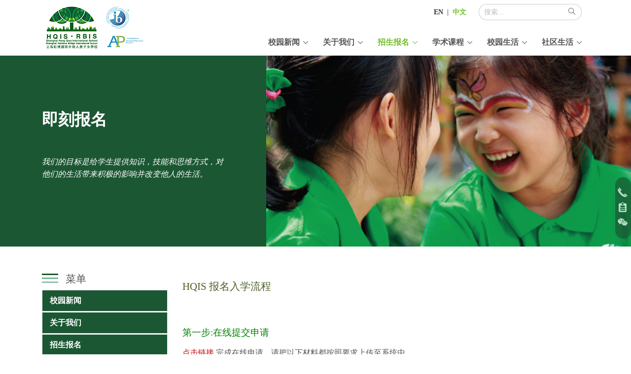

--- FILE ---
content_type: text/html; charset=utf-8
request_url: http://rbischina.org/Detail/NewsEventsDetail?Lang=zh-CN&KeyColumnID=36
body_size: 17675
content:
<!DOCTYPE html>
<html lang="en">
<head>
    <!-- Title -->
    <title>上海虹桥国际外籍人员子女学校</title>

    <!-- Required Meta Tags Always Come First -->
    <meta charset="utf-8">
    <meta name="viewport" content="width=device-width, initial-scale=1, shrink-to-fit=no">
    <meta http-equiv="x-ua-compatible" content="ie=edge">
    <meta name="description" content="Shanghai Hong Qiao International School has been committed to high-quality international education for more than 20 years since 1997. All our educators have extensive experience in the teaching field, with academic credentials from institutions such as Harvard University, Columbia University, and Oxford University. Our classes are organized with a teacher-student ratio of 1: 5. Our school offers a balanced curriculum based on the AP and the IB, supported by personalized college and career counseling. HQIS offers more than 50 co-curricular activities for whole person development in its world-class facilities with a green school design.">

    <!-- Favicon -->
    <link rel="shortcut icon" href="/favicon.ico">

    <!-- Google Fonts -->
    <!-- <link rel="stylesheet" href="https://fonts.googleapis.com/css?family=Open+Sans:300,400,600,700"> -->
    <!-- CSS Global Compulsory -->
    <link rel="stylesheet" href="/assets/vendor/bootstrap/bootstrap.min.css">

    <!-- CSS Global Icons -->
    <link rel="stylesheet" href="/assets/vendor/icon-awesome/css/font-awesome.min.css">
    <link rel="stylesheet" href="/assets/vendor/icon-line/css/simple-line-icons.css">
    <link rel="stylesheet" href="/assets/vendor/icon-etlinefont/style.css">
    <link rel="stylesheet" href="/assets/vendor/icon-line-pro/style.css">
    <link rel="stylesheet" href="/assets/vendor/icon-hs/style.css">
    <link rel="stylesheet" href="/assets/vendor/animate.css">
    <link rel="stylesheet" href="/assets/vendor/cubeportfolio-full/cubeportfolio/css/cubeportfolio.min.css">
    <link rel="stylesheet" href="/assets/vendor/dzsparallaxer/dzsparallaxer.css">
    <link rel="stylesheet" href="/assets/vendor/dzsparallaxer/dzsscroller/scroller.css">
    <link rel="stylesheet" href="/assets/vendor/dzsparallaxer/advancedscroller/plugin.css">
    <link rel="stylesheet" href="/assets/vendor/slick-carousel/slick/slick.css">
    <link rel="stylesheet" href="/assets/vendor/fancybox/jquery.fancybox.css">
    <link rel="stylesheet" href="/assets/vendor/hs-bg-video/hs-bg-video.css">
    <link rel="stylesheet" href="/assets/vendor/hs-megamenu/src/hs.megamenu.css">
    <link rel="stylesheet" href="/assets/vendor/hamburgers/hamburgers.min.css">

    <!-- CSS Unify -->
    <link rel="stylesheet" href="/assets/css/unify-core.css">
    <link rel="stylesheet" href="/assets/css/unify-components.css">
    <link rel="stylesheet" href="/assets/css/unify-globals.css">

    <!-- Master Slider -->
    <link rel="stylesheet" href="/assets/vendor/master-slider/source/assets/css/masterslider.main.css">

    <!-- CSS Customization -->
    <link rel="stylesheet" href="/assets/css/custom.css">
</head>

<body>
    <main>
        

<!-- 浮动条 -->

<script src="/assets/vendor/jquery/jquery.min.js"></script>
<script src="/Script/FloatingBar.js"></script>
<div id="floatPanel">
    <div class="ctrolPanel">
        <a class="tel" href="/Feature/Contact?Lang=zh-CN&amp;KeyColumnID=39"><span><img src="/assets/img/floatingbar/tel.png" /></span></a>
        <a class="contact" href="https://hqis.openapply.cn/apply"><span><img src="/assets/img/floatingbar/contact.png" /></span></a>
        <a class="qrcode" href="#!" onclick="ColseQRCode();"><span><img src="/assets/img/floatingbar/wechat.png"/></span></a>
    </div>
    <div class="popPanel">
        <div class="popPanel-inner">
            <div class="qrcodePanel"><img src="/assets/img/floatingbar/qrcode.jpg" /></div>
        </div>
    </div>
</div>

<!-- End 浮动条 -->
<!-- Header -->
<div id="xheader">
    
<script src="/Script/SearchResult.js"></script>
<style>
    .stylish-input-group .input-group-addon {
        background: white !important;
    }
    .stylish-input-group .form-control {
        border-right: 0;
        box-shadow: 0 0 0;
        border-color: #ccc;
    }
    .stylish-input-group button {
        border: 0;
        background: transparent;
    }
</style>
<!-- Header -->
<header id="js-header" class="u-header u-header--sticky-top--lg u-header--toggle-section u-header--change-appearance" data-header-fix-moment="300">
    <div class="u-header__section u-header__section--light g-bg-white g-transition-0_3">
        <nav class="js-mega-menu navbar navbar-expand-lg hs-menu-initialized hs-menu-horizontal">
            <div class="container">
                <!-- Responsive Toggle Button -->
                <button class="navbar-toggler navbar-toggler-right btn g-line-height-1 g-brd-none g-pa-0 g-pos-abs g-top-3 g-right-0 g-z-index-9999 collapsed" type="button" aria-label="Toggle navigation" aria-expanded="false" aria-controls="navBar" data-toggle="collapse" data-target="#navBar">
                    <span class="hamburger hamburger--slider">
                        <span class="title-attr">
                            <span class="ta-orange"></span>
                            <span class="ta-blue"></span>
                            <span class="ta-yellow"></span>
                        </span>
                        <span>Menu</span>
                    </span>
                </button>
                <!-- End Responsive Toggle Button -->
                <!-- Logo -->
                <div class="navbar-brand">
                    <a href="/Home/Index?Lang=zh-CN"><img class="img-fluid" src="/assets/img/logo/logo.jpg" alt="Image Description"></a>
                </div>
                <!-- End Logo -->
                <div class="col g-mt-10 g-mt-0--lg g-px-0">
                    <ul class="list-inline text-uppercase g-font-weight-600 text-right u-header--hidden-element g-line-height-1 g-font-size-14 g-mt-minus-10 g-mx-minus-4 g-mb-20 cus-screen-mr-80">
                        <!-- Language -->
                        <li class="list-inline-item g-mx-2 g-mt-10">
                            <a href="/Detail/NewsEventsDetail?KeyColumnID=36" class="g-color-gray-dark-v2 g-color-primary--hover g-text-underline--none--hover">EN</a>
                        </li>
                        <li class="list-inline-item g-mx-2 g-mt-10">|</li>
                        <li class="list-inline-item g-mx-2 g-mt-10">
                            <a href="/Detail/NewsEventsDetail?Lang=zh-CN&amp;KeyColumnID=36" class="active">中文</a>
                        </li>
                        <!-- End Language -->
                        <li class="list-inline-item g-mx-4 g-mt-10 g-hidden-md-down">
                            <!-- Search -->
                            <div class="container">
                                <!-- Search Form -->
                                <div class="input-group stylish-input-group g-max-width-400">
                                    <input id="txtSearch" class="form-control g-color-gray-dark-v4 g-placeholder-gray-dark-v3 g-rounded-left-50 g-pr-20" type="text" placeholder="搜索..." onkeypress="Enter();">
                                    <span class="btn input-group-addon g-rounded-right-50">
                                        <a onclick="SearchResult();"><i class="icon-magnifier"></i></a>
                                    </span>
                                </div>
                                <input id="headerParmLang" value="?Lang=zh-CN" type="hidden">
                                <!-- End Search Form -->
                            </div>
                            <!-- End Search -->
                        </li>
                    </ul>
                    <!-- Navigation -->
                    <div class="navbar-collapse align-items-center flex-sm-row g-pt-10 g-pt-5--lg collapse" id="navBar">
                        <ul class="navbar-nav text-uppercase g-pos-rel g-font-weight-600 ml-auto text-nowrap g-font-size-16">
                                                <li class="nav-item hs-has-sub-menu g-mx-5--lg g-mx-15--xl" data-animation-in="fadeIn" data-animation-out="fadeOut">
                                                    <a id="nav-link--校园新闻" class="nav-link g-py-7 g-px-0 g-color-primary--hover " href="/List/NewsEvents?Lang=zh-CN&amp;KeyColumnID=30" aria-haspopup="true" aria-expanded="false" aria-controls="nav-submenu--校园新闻">校园新闻</a>
                                                    <ul class="hs-sub-menu list-unstyled u-shadow-v11 g-brd-top g-brd-primary g-brd-top-2 g-min-width-220 g-mt-18 g-mt-8--lg--scrolling" id="nav-submenu--校园新闻" aria-labelledby="nav-link--校园新闻">
                                                                        <li class="dropdown-item">
                                                                            <a class="nav-link g-color-primary--hover" href="/List/NewsEvents?Lang=zh-CN&amp;KeyColumnID=30">校园日志</a>
                                                                        </li>

                                                    </ul>
                                                </li>
                                                <li class="nav-item hs-has-sub-menu g-mx-5--lg g-mx-15--xl" data-animation-in="fadeIn" data-animation-out="fadeOut">
                                                    <a id="nav-link--关于我们" class="nav-link g-py-7 g-px-0 g-color-primary--hover " href="/Detail/NewsEventsDetail?Lang=zh-CN&amp;KeyColumnID=6" aria-haspopup="true" aria-expanded="false" aria-controls="nav-submenu--关于我们">关于我们</a>
                                                    <ul class="hs-sub-menu list-unstyled u-shadow-v11 g-brd-top g-brd-primary g-brd-top-2 g-min-width-220 g-mt-18 g-mt-8--lg--scrolling" id="nav-submenu--关于我们" aria-labelledby="nav-link--关于我们">
                                                                        <li class="dropdown-item">
                                                                            <a class="nav-link g-color-primary--hover" href="/Detail/NewsEventsDetail?Lang=zh-CN&amp;KeyColumnID=6">学校简介</a>
                                                                        </li>
                                                                        <li class="dropdown-item">
                                                                            <a class="nav-link g-color-primary--hover" href="/Detail/NewsEventsDetail?Lang=zh-CN&amp;KeyColumnID=10">校园历史</a>
                                                                        </li>
                                                                        <li class="dropdown-item">
                                                                            <a class="nav-link g-color-primary--hover" href="/Detail/NewsEventsDetail?Lang=zh-CN&amp;KeyColumnID=7">绿色校园及设施</a>
                                                                        </li>
                                                                        <li class="dropdown-item">
                                                                            <a class="nav-link g-color-primary--hover" href="/Detail/NewsEventsDetail?Lang=zh-CN&amp;KeyColumnID=8">为什么选择HQIS</a>
                                                                        </li>
                                                                        <li class="dropdown-item">
                                                                            <a class="nav-link g-color-primary--hover" href="/Detail/NewsEventsDetail?Lang=zh-CN&amp;KeyColumnID=100">Global Online Academy</a>
                                                                        </li>
                                                                        <li class="dropdown-item">
                                                                            <a class="nav-link g-color-primary--hover" href="/Detail/DocViewer?Lang=zh-CN&amp;KeyColumnID=11">招贤纳士</a>
                                                                        </li>

                                                    </ul>
                                                </li>
                                                <li class="nav-item hs-has-sub-menu g-mx-5--lg g-mx-15--xl" data-animation-in="fadeIn" data-animation-out="fadeOut">
                                                    <a id="nav-link--招生报名" class="nav-link g-py-7 g-px-0 g-color-primary--hover active" href="/Detail/NewsEventsDetail?Lang=zh-CN&amp;KeyColumnID=35" aria-haspopup="true" aria-expanded="false" aria-controls="nav-submenu--招生报名">招生报名</a>
                                                    <ul class="hs-sub-menu list-unstyled u-shadow-v11 g-brd-top g-brd-primary g-brd-top-2 g-min-width-220 g-mt-18 g-mt-8--lg--scrolling" id="nav-submenu--招生报名" aria-labelledby="nav-link--招生报名">
                                                                        <li class="dropdown-item">
                                                                            <a class="nav-link g-color-primary--hover" href="/Detail/NewsEventsDetail?Lang=zh-CN&amp;KeyColumnID=35">欢迎</a>
                                                                        </li>
                                                                        <li class="dropdown-item">
                                                                            <a class="nav-link g-color-primary--hover" href="/Detail/NewsEventsDetail?Lang=zh-CN&amp;KeyColumnID=36">即刻报名</a>
                                                                        </li>
                                                                        <li class="dropdown-item">
                                                                            <a class="nav-link g-color-primary--hover" href="/Feature/RequestaTour?Lang=zh-CN&amp;KeyColumnID=37">预约参观</a>
                                                                        </li>
                                                                        <li class="dropdown-item">
                                                                            <a class="nav-link g-color-primary--hover" href="/Detail/DocViewer?Lang=zh-CN&amp;KeyColumnID=38">学费</a>
                                                                        </li>
                                                                        <li class="dropdown-item">
                                                                            <a class="nav-link g-color-primary--hover" href="/Feature/Contact?Lang=zh-CN&amp;KeyColumnID=39">联系我们</a>
                                                                        </li>
                                                                        <li class="dropdown-item">
                                                                            <a class="nav-link g-color-primary--hover" href="/List/Faq?Lang=zh-CN&amp;KeyColumnID=40">常见问题解答</a>
                                                                        </li>
                                                                        <li class="dropdown-item">
                                                                            <a class="nav-link g-color-primary--hover" href="/Detail/NewsEventsDetail?Lang=zh-CN&amp;KeyColumnID=41">校园服务</a>
                                                                        </li>
                                                                        <li class="dropdown-item">
                                                                            <a class="nav-link g-color-primary--hover" href="/Feature/Download?Lang=zh-CN&amp;KeyColumnID=42">下载</a>
                                                                        </li>

                                                    </ul>
                                                </li>
                                                <li class="nav-item hs-has-sub-menu g-mx-5--lg g-mx-15--xl" data-animation-in="fadeIn" data-animation-out="fadeOut">
                                                    <a id="nav-link--学术课程" class="nav-link g-py-7 g-px-0 g-color-primary--hover " href="/Detail/NewsEventsDetail?Lang=zh-CN&amp;KeyColumnID=12" aria-haspopup="true" aria-expanded="false" aria-controls="nav-submenu--学术课程">学术课程</a>
                                                    <ul class="hs-sub-menu list-unstyled u-shadow-v11 g-brd-top g-brd-primary g-brd-top-2 g-min-width-220 g-mt-18 g-mt-8--lg--scrolling" id="nav-submenu--学术课程" aria-labelledby="nav-link--学术课程">
                                                                        <li class="dropdown-item hs-has-sub-menu ">
                                                                            <a id="nav-link--学术课程--sliders" class="nav-link g-color-primary--hover" href="/Detail/NewsEventsDetail?Lang=zh-CN&amp;KeyColumnID=12" aria-haspopup="true" aria-expanded="false" aria-controls="nav-submenu--学术课程--sliders">课程概述</a>
                                                                            <ul class="hs-sub-menu list-unstyled u-shadow-v11 g-brd-top g-brd-primary g-brd-top-2 g-min-width-220 g-mt-minus-2 " id="nav-submenu--学术课程--sliders" aria-labelledby="nav-link--学术课程--sliders">

                                                                            </ul>
                                                                        </li>
                                                                        <li class="dropdown-item hs-has-sub-menu ">
                                                                            <a id="nav-link--学术课程--sliders" class="nav-link g-color-primary--hover" href="/Detail/NewsEventsDetail?Lang=zh-CN&amp;KeyColumnID=65" aria-haspopup="true" aria-expanded="false" aria-controls="nav-submenu--学术课程--sliders">低幼班</a>
                                                                            <ul class="hs-sub-menu list-unstyled u-shadow-v11 g-brd-top g-brd-primary g-brd-top-2 g-min-width-220 g-mt-minus-2 " id="nav-submenu--学术课程--sliders" aria-labelledby="nav-link--学术课程--sliders">
                                                                                            <li class="dropdown-item">
                                                                                                <a class="nav-link g-color-primary--hover" href="/Detail/NewsEventsDetail?Lang=zh-CN&amp;KeyColumnID=65">低幼班介绍</a>
                                                                                            </li>
                                                                                            <li class="dropdown-item">
                                                                                                <a class="nav-link g-color-primary--hover" href="/Detail/NewsEventsDetail?Lang=zh-CN&amp;KeyColumnID=66">日常课程</a>
                                                                                            </li>

                                                                            </ul>
                                                                        </li>
                                                                        <li class="dropdown-item">
                                                                            <a class="nav-link g-color-primary--hover" href="/Detail/NewsEventsDetail?Lang=zh-CN&amp;KeyColumnID=96">幼儿部小班至大班</a>
                                                                        </li>
                                                                        <li class="dropdown-item hs-has-sub-menu ">
                                                                            <a id="nav-link--学术课程--sliders" class="nav-link g-color-primary--hover" href="/Detail/NewsEventsDetail?Lang=zh-CN&amp;KeyColumnID=14" aria-haspopup="true" aria-expanded="false" aria-controls="nav-submenu--学术课程--sliders">小学部</a>
                                                                            <ul class="hs-sub-menu list-unstyled u-shadow-v11 g-brd-top g-brd-primary g-brd-top-2 g-min-width-220 g-mt-minus-2 " id="nav-submenu--学术课程--sliders" aria-labelledby="nav-link--学术课程--sliders">
                                                                                            <li class="dropdown-item">
                                                                                                <a class="nav-link g-color-primary--hover" href="/Detail/NewsEventsDetail?Lang=zh-CN&amp;KeyColumnID=89">G5 PYP成果展览</a>
                                                                                            </li>

                                                                            </ul>
                                                                        </li>
                                                                        <li class="dropdown-item hs-has-sub-menu ">
                                                                            <a id="nav-link--学术课程--sliders" class="nav-link g-color-primary--hover" href="/Detail/NewsEventsDetail?Lang=zh-CN&amp;KeyColumnID=16" aria-haspopup="true" aria-expanded="false" aria-controls="nav-submenu--学术课程--sliders">初中与高中</a>
                                                                            <ul class="hs-sub-menu list-unstyled u-shadow-v11 g-brd-top g-brd-primary g-brd-top-2 g-min-width-220 g-mt-minus-2 " id="nav-submenu--学术课程--sliders" aria-labelledby="nav-link--学术课程--sliders">
                                                                                            <li class="dropdown-item">
                                                                                                <a class="nav-link g-color-primary--hover" href="/Detail/NewsEventsDetail?Lang=zh-CN&amp;KeyColumnID=101">AP课程</a>
                                                                                            </li>
                                                                                            <li class="dropdown-item">
                                                                                                <a class="nav-link g-color-primary--hover" href="/Detail/NewsEventsDetail?Lang=zh-CN&amp;KeyColumnID=103">HQIS大学录取</a>
                                                                                            </li>

                                                                            </ul>
                                                                        </li>
                                                                        <li class="dropdown-item hs-has-sub-menu ">
                                                                            <a id="nav-link--学术课程--sliders" class="nav-link g-color-primary--hover" href="/Detail/NewsEventsDetail?Lang=zh-CN&amp;KeyColumnID=56" aria-haspopup="true" aria-expanded="false" aria-controls="nav-submenu--学术课程--sliders">单科课程</a>
                                                                            <ul class="hs-sub-menu list-unstyled u-shadow-v11 g-brd-top g-brd-primary g-brd-top-2 g-min-width-220 g-mt-minus-2 " id="nav-submenu--学术课程--sliders" aria-labelledby="nav-link--学术课程--sliders">
                                                                                            <li class="dropdown-item">
                                                                                                <a class="nav-link g-color-primary--hover" href="/Detail/NewsEventsDetail?Lang=zh-CN&amp;KeyColumnID=56">体育</a>
                                                                                            </li>
                                                                                            <li class="dropdown-item">
                                                                                                <a class="nav-link g-color-primary--hover" href="/Detail/NewsEventsDetail?Lang=zh-CN&amp;KeyColumnID=57">音乐</a>
                                                                                            </li>
                                                                                            <li class="dropdown-item">
                                                                                                <a class="nav-link g-color-primary--hover" href="/Detail/NewsEventsDetail?Lang=zh-CN&amp;KeyColumnID=58">艺术</a>
                                                                                            </li>
                                                                                            <li class="dropdown-item">
                                                                                                <a class="nav-link g-color-primary--hover" href="/Detail/NewsEventsDetail?Lang=zh-CN&amp;KeyColumnID=59">图书馆</a>
                                                                                            </li>
                                                                                            <li class="dropdown-item">
                                                                                                <a class="nav-link g-color-primary--hover" href="/Detail/NewsEventsDetail?Lang=zh-CN&amp;KeyColumnID=60">信息技术课</a>
                                                                                            </li>

                                                                            </ul>
                                                                        </li>
                                                                        <li class="dropdown-item">
                                                                            <a class="nav-link g-color-primary--hover" href="/Detail/NewsEventsDetail?Lang=zh-CN&amp;KeyColumnID=19">语言（中文）</a>
                                                                        </li>
                                                                        <li class="dropdown-item">
                                                                            <a class="nav-link g-color-primary--hover" href="/Detail/NewsEventsDetail?Lang=zh-CN&amp;KeyColumnID=18">学生服务</a>
                                                                        </li>

                                                    </ul>
                                                </li>
                                                <li class="nav-item hs-has-sub-menu g-mx-5--lg g-mx-15--xl" data-animation-in="fadeIn" data-animation-out="fadeOut">
                                                    <a id="nav-link--校园生活" class="nav-link g-py-7 g-px-0 g-color-primary--hover " href="/Feature/Calendar?Lang=zh-CN&amp;KeyColumnID=20" aria-haspopup="true" aria-expanded="false" aria-controls="nav-submenu--校园生活">校园生活</a>
                                                    <ul class="hs-sub-menu list-unstyled u-shadow-v11 g-brd-top g-brd-primary g-brd-top-2 g-min-width-220 g-mt-18 g-mt-8--lg--scrolling" id="nav-submenu--校园生活" aria-labelledby="nav-link--校园生活">
                                                                        <li class="dropdown-item">
                                                                            <a class="nav-link g-color-primary--hover" href="/Feature/Calendar?Lang=zh-CN&amp;KeyColumnID=20">日历</a>
                                                                        </li>
                                                                        <li class="dropdown-item hs-has-sub-menu ">
                                                                            <a id="nav-link--校园生活--sliders" class="nav-link g-color-primary--hover" href="/Detail/NewsEventsDetail?Lang=zh-CN&amp;KeyColumnID=26" aria-haspopup="true" aria-expanded="false" aria-controls="nav-submenu--校园生活--sliders">社区参与</a>
                                                                            <ul class="hs-sub-menu list-unstyled u-shadow-v11 g-brd-top g-brd-primary g-brd-top-2 g-min-width-220 g-mt-minus-2 " id="nav-submenu--校园生活--sliders" aria-labelledby="nav-link--校园生活--sliders">
                                                                                            <li class="dropdown-item">
                                                                                                <a class="nav-link g-color-primary--hover" href="/Detail/NewsEventsDetail?Lang=zh-CN&amp;KeyColumnID=68">“根与芽”</a>
                                                                                            </li>
                                                                                            <li class="dropdown-item">
                                                                                                <a class="nav-link g-color-primary--hover" href="/Detail/NewsEventsDetail?Lang=zh-CN&amp;KeyColumnID=69">纤维计划</a>
                                                                                            </li>
                                                                                            <li class="dropdown-item">
                                                                                                <a class="nav-link g-color-primary--hover" href="/Detail/NewsEventsDetail?Lang=zh-CN&amp;KeyColumnID=70">学生行动</a>
                                                                                            </li>

                                                                            </ul>
                                                                        </li>
                                                                        <li class="dropdown-item">
                                                                            <a class="nav-link g-color-primary--hover" href="/Detail/NewsEventsDetail?Lang=zh-CN&amp;KeyColumnID=22">着装标准</a>
                                                                        </li>
                                                                        <li class="dropdown-item">
                                                                            <a class="nav-link g-color-primary--hover" href="/Detail/NewsEventsDetail?Lang=zh-CN&amp;KeyColumnID=23">午餐菜单</a>
                                                                        </li>

                                                    </ul>
                                                </li>
                                                <li class="nav-item hs-has-sub-menu g-mx-5--lg g-mx-15--xl" data-animation-in="fadeIn" data-animation-out="fadeOut">
                                                    <a id="nav-link--社区生活" class="nav-link g-py-7 g-px-0 g-color-primary--hover " href="/List/NewsEvents?Lang=zh-CN&amp;KeyColumnID=28" aria-haspopup="true" aria-expanded="false" aria-controls="nav-submenu--社区生活">社区生活</a>
                                                    <ul class="hs-sub-menu list-unstyled u-shadow-v11 g-brd-top g-brd-primary g-brd-top-2 g-min-width-220 g-mt-18 g-mt-8--lg--scrolling" id="nav-submenu--社区生活" aria-labelledby="nav-link--社区生活">
                                                                        <li class="dropdown-item">
                                                                            <a class="nav-link g-color-primary--hover" href="/List/NewsEvents?Lang=zh-CN&amp;KeyColumnID=28">最新活动</a>
                                                                        </li>
                                                                        <li class="dropdown-item">
                                                                            <a class="nav-link g-color-primary--hover" href="/Detail/NewsEventsDetail?Lang=zh-CN&amp;KeyColumnID=32">家委会</a>
                                                                        </li>
                                                                        <li class="dropdown-item hs-has-sub-menu ">
                                                                            <a id="nav-link--社区生活--sliders" class="nav-link g-color-primary--hover" href="/List/PhotoGallery?Lang=zh-CN&amp;KeyColumnID=63" aria-haspopup="true" aria-expanded="false" aria-controls="nav-submenu--社区生活--sliders">相册</a>
                                                                            <ul class="hs-sub-menu list-unstyled u-shadow-v11 g-brd-top g-brd-primary g-brd-top-2 g-min-width-220 g-mt-minus-2 " id="nav-submenu--社区生活--sliders" aria-labelledby="nav-link--社区生活--sliders">
                                                                                            <li class="dropdown-item">
                                                                                                <a class="nav-link g-color-primary--hover" href="/List/PhotoGallery?Lang=zh-CN&amp;KeyColumnID=63">照片相册</a>
                                                                                            </li>
                                                                                            <li class="dropdown-item">
                                                                                                <a class="nav-link g-color-primary--hover" href="/List/VideoGallery?Lang=zh-CN&amp;KeyColumnID=64">视频相册</a>
                                                                                            </li>

                                                                            </ul>
                                                                        </li>
                                                                        <li class="dropdown-item">
                                                                            <a class="nav-link g-color-primary--hover" href="/Detail/NewsEventsDetail?Lang=zh-CN&amp;KeyColumnID=33">社交媒体</a>
                                                                        </li>

                                                    </ul>
                                                </li>

                        </ul>
                    </div>
                    <!-- End Navigation -->
                </div>
            </div>
        </nav>
    </div>
</header>
<!-- End Header -->

</div>
<!-- End Header -->
<!-- Banner -->
<section class="cus-bg-banner-color g-pos-rel">
    
<div class="g-pt-0--md g-pt-110--lg">
            <div class="container-fluid g-pr-0 g-overflow-x-hidden">
                <div class="row align-items-center">
                    <div class="col-md-5 g-mt-20 g-mb-10 g-mr-15 g-mt-0--md g-mb-10--md g-mr-0--md g-px-85--lg">
                        <h1 class="cus-schoollife-font g-color-white g-font-weight-400 g-font-size-33 g-mb-50"><strong>即刻报名</strong></h1>
                                <p class="g-color-white g-font-size-16"><em>我们的目标是给学生提供知识，技能和思维方式，对他们的生活带来积极的影响并改变他人的生活。</em></p>

                    </div>
                    <div class="col-md-7 g-pl-0">
                        <img class="cus-banner-alignright img-fluid w-100" src="http://hqis.bizapper.com/20220328093433216329307.jpg" alt="Image Description">
                    </div>
                </div>
            </div>

</div>
</section>
<!-- End Banner -->
<!-- Team Blocks -->
<section class="container g-py-50">
    <div class="row">
        <!-- SideBarL -->
        <div class="g-hidden-md-down col-lg-3">
            
<!-- Menu -->
<div id="accordion-03" class="u-accordion cus-menu-width" role="tablist" aria-multiselectable="true">
    <div class="row g-mb-5">
        <div class="col-lg-2 g-pr-0 g-pt-5">
            <span class="title-attr">
                <span class="ta-orange"></span>
                <span class="ta-blue"></span>
                <span class="ta-yellow"></span>
            </span>
        </div>
        <div class="col-lg-10">
            <span class="cus-screen-font-size cus-schoollife-font g-brd-primary">
                菜单
            </span>
        </div>
    </div>
    <!-- Menu Item -->
                    <div class="card rounded-0 g-mb-1">
                        <div id="accordion-03-heading-1" class="u-accordion__header cus-bg-menu-green-lv1 cus-bg-menu-green-hover " role="tab">
                            <h5 class="mb-0">
                                <a class="d-block u-link-v5 cus-menu-color-lv1 cus-menu-color-lv1-hover font-weight-bold g-font-size-16 cus-menu-color-lv1" href="/List/NewsEvents?Lang=zh-CN&amp;KeyColumnID=30" data-parent="#accordion-03" aria-expanded="true" aria-controls="accordion-03-body-1">
                                    校园新闻
                                </a>
                            </h5>
                        </div>
                        <div id="accordion-03-body-1" class="collapse " role="tabpanel" aria-labelledby="accordion-03-heading-1">
                                <div id="accordion-04" class="u-accordion" role="tablist" aria-multiselectable="true">
                                                <div class="card rounded-0 g-mb-minus-1 cus-bg-menu-green">
                                                    <div id="accordion-04-heading-1" class="u-accordion__header cus-bg-menu-green-lv2 cus-bg-menu-green-hover " role="tab">
                                                        <h5 class="mb-0">
                                                            <a class="d-block u-link-v5 cus-menu-color-hover font-weight-bold g-font-size-16 cus-menu-text-indent-1 cus-menu-color-lv2" href="/List/NewsEvents?Lang=zh-CN&amp;KeyColumnID=30" data-parent="#accordion-04" aria-expanded="true" aria-controls="accordion-04-body-1">
                                                                校园日志

                                                            </a>
                                                        </h5>
                                                    </div>
                                                    <div id="accordion-04-body-1" class="collapse " role="tabpanel" aria-labelledby="accordion-04-heading-1">

                                                    </div>
                                                </div>

                                </div>

                        </div>
                    </div>
                    <div class="card rounded-0 g-mb-1">
                        <div id="accordion-03-heading-2" class="u-accordion__header cus-bg-menu-green-lv1 cus-bg-menu-green-hover " role="tab">
                            <h5 class="mb-0">
                                <a class="d-block u-link-v5 cus-menu-color-lv1 cus-menu-color-lv1-hover font-weight-bold g-font-size-16 cus-menu-color-lv1" href="/Detail/NewsEventsDetail?Lang=zh-CN&amp;KeyColumnID=6" data-parent="#accordion-03" aria-expanded="true" aria-controls="accordion-03-body-2">
                                    关于我们
                                </a>
                            </h5>
                        </div>
                        <div id="accordion-03-body-2" class="collapse " role="tabpanel" aria-labelledby="accordion-03-heading-2">
                                <div id="accordion-04" class="u-accordion" role="tablist" aria-multiselectable="true">
                                                <div class="card rounded-0 g-mb-minus-1 cus-bg-menu-green">
                                                    <div id="accordion-04-heading-2" class="u-accordion__header cus-bg-menu-green-lv2 cus-bg-menu-green-hover " role="tab">
                                                        <h5 class="mb-0">
                                                            <a class="d-block u-link-v5 cus-menu-color-hover font-weight-bold g-font-size-16 cus-menu-text-indent-1 cus-menu-color-lv2" href="/Detail/NewsEventsDetail?Lang=zh-CN&amp;KeyColumnID=6" data-parent="#accordion-04" aria-expanded="true" aria-controls="accordion-04-body-2">
                                                                学校简介

                                                            </a>
                                                        </h5>
                                                    </div>
                                                    <div id="accordion-04-body-2" class="collapse " role="tabpanel" aria-labelledby="accordion-04-heading-2">

                                                    </div>
                                                </div>
                                                <div class="card rounded-0 g-mb-minus-1 cus-bg-menu-green">
                                                    <div id="accordion-04-heading-3" class="u-accordion__header cus-bg-menu-green-lv2 cus-bg-menu-green-hover " role="tab">
                                                        <h5 class="mb-0">
                                                            <a class="d-block u-link-v5 cus-menu-color-hover font-weight-bold g-font-size-16 cus-menu-text-indent-1 cus-menu-color-lv2" href="/Detail/NewsEventsDetail?Lang=zh-CN&amp;KeyColumnID=10" data-parent="#accordion-04" aria-expanded="true" aria-controls="accordion-04-body-3">
                                                                校园历史

                                                            </a>
                                                        </h5>
                                                    </div>
                                                    <div id="accordion-04-body-3" class="collapse " role="tabpanel" aria-labelledby="accordion-04-heading-3">

                                                    </div>
                                                </div>
                                                <div class="card rounded-0 g-mb-minus-1 cus-bg-menu-green">
                                                    <div id="accordion-04-heading-4" class="u-accordion__header cus-bg-menu-green-lv2 cus-bg-menu-green-hover " role="tab">
                                                        <h5 class="mb-0">
                                                            <a class="d-block u-link-v5 cus-menu-color-hover font-weight-bold g-font-size-16 cus-menu-text-indent-1 cus-menu-color-lv2" href="/Detail/NewsEventsDetail?Lang=zh-CN&amp;KeyColumnID=7" data-parent="#accordion-04" aria-expanded="true" aria-controls="accordion-04-body-4">
                                                                绿色校园及设施

                                                            </a>
                                                        </h5>
                                                    </div>
                                                    <div id="accordion-04-body-4" class="collapse " role="tabpanel" aria-labelledby="accordion-04-heading-4">

                                                    </div>
                                                </div>
                                                <div class="card rounded-0 g-mb-minus-1 cus-bg-menu-green">
                                                    <div id="accordion-04-heading-5" class="u-accordion__header cus-bg-menu-green-lv2 cus-bg-menu-green-hover " role="tab">
                                                        <h5 class="mb-0">
                                                            <a class="d-block u-link-v5 cus-menu-color-hover font-weight-bold g-font-size-16 cus-menu-text-indent-1 cus-menu-color-lv2" href="/Detail/NewsEventsDetail?Lang=zh-CN&amp;KeyColumnID=8" data-parent="#accordion-04" aria-expanded="true" aria-controls="accordion-04-body-5">
                                                                为什么选择HQIS

                                                            </a>
                                                        </h5>
                                                    </div>
                                                    <div id="accordion-04-body-5" class="collapse " role="tabpanel" aria-labelledby="accordion-04-heading-5">

                                                    </div>
                                                </div>
                                                <div class="card rounded-0 g-mb-minus-1 cus-bg-menu-green">
                                                    <div id="accordion-04-heading-6" class="u-accordion__header cus-bg-menu-green-lv2 cus-bg-menu-green-hover " role="tab">
                                                        <h5 class="mb-0">
                                                            <a class="d-block u-link-v5 cus-menu-color-hover font-weight-bold g-font-size-16 cus-menu-text-indent-1 cus-menu-color-lv2" href="/Detail/NewsEventsDetail?Lang=zh-CN&amp;KeyColumnID=100" data-parent="#accordion-04" aria-expanded="true" aria-controls="accordion-04-body-6">
                                                                Global Online Academy

                                                            </a>
                                                        </h5>
                                                    </div>
                                                    <div id="accordion-04-body-6" class="collapse " role="tabpanel" aria-labelledby="accordion-04-heading-6">

                                                    </div>
                                                </div>
                                                <div class="card rounded-0 g-mb-minus-1 cus-bg-menu-green">
                                                    <div id="accordion-04-heading-7" class="u-accordion__header cus-bg-menu-green-lv2 cus-bg-menu-green-hover " role="tab">
                                                        <h5 class="mb-0">
                                                            <a class="d-block u-link-v5 cus-menu-color-hover font-weight-bold g-font-size-16 cus-menu-text-indent-1 cus-menu-color-lv2" href="/Detail/DocViewer?Lang=zh-CN&amp;KeyColumnID=11" data-parent="#accordion-04" aria-expanded="true" aria-controls="accordion-04-body-7">
                                                                招贤纳士

                                                            </a>
                                                        </h5>
                                                    </div>
                                                    <div id="accordion-04-body-7" class="collapse " role="tabpanel" aria-labelledby="accordion-04-heading-7">

                                                    </div>
                                                </div>

                                </div>

                        </div>
                    </div>
                    <div class="card rounded-0 g-mb-1">
                        <div id="accordion-03-heading-3" class="u-accordion__header cus-bg-menu-green-lv1 cus-bg-menu-green-hover " role="tab">
                            <h5 class="mb-0">
                                <a class="d-block u-link-v5 cus-menu-color-lv1 cus-menu-color-lv1-hover font-weight-bold g-font-size-16 cus-menu-color-lv1" href="/Detail/NewsEventsDetail?Lang=zh-CN&amp;KeyColumnID=35" data-parent="#accordion-03" aria-expanded="true" aria-controls="accordion-03-body-3">
                                    招生报名
                                </a>
                            </h5>
                        </div>
                        <div id="accordion-03-body-3" class="collapse show" role="tabpanel" aria-labelledby="accordion-03-heading-3">
                                <div id="accordion-04" class="u-accordion" role="tablist" aria-multiselectable="true">
                                                <div class="card rounded-0 g-mb-minus-1 cus-bg-menu-green">
                                                    <div id="accordion-04-heading-8" class="u-accordion__header cus-bg-menu-green-lv2 cus-bg-menu-green-hover " role="tab">
                                                        <h5 class="mb-0">
                                                            <a class="d-block u-link-v5 cus-menu-color-hover font-weight-bold g-font-size-16 cus-menu-text-indent-1 cus-menu-color-lv2" href="/Detail/NewsEventsDetail?Lang=zh-CN&amp;KeyColumnID=35" data-parent="#accordion-04" aria-expanded="true" aria-controls="accordion-04-body-8">
                                                                欢迎

                                                            </a>
                                                        </h5>
                                                    </div>
                                                    <div id="accordion-04-body-8" class="collapse " role="tabpanel" aria-labelledby="accordion-04-heading-8">

                                                    </div>
                                                </div>
                                                <div class="card rounded-0 g-mb-minus-1 cus-bg-menu-green">
                                                    <div id="accordion-04-heading-9" class="u-accordion__header cus-bg-menu-green-lv2 cus-bg-menu-green-hover cus-bg-menu-height-light" role="tab">
                                                        <h5 class="mb-0">
                                                            <a class="d-block u-link-v5 cus-menu-color-hover font-weight-bold g-font-size-16 cus-menu-text-indent-1 cus-menu-color-height-light" href="/Detail/NewsEventsDetail?Lang=zh-CN&amp;KeyColumnID=36" data-parent="#accordion-04" aria-expanded="true" aria-controls="accordion-04-body-9">
                                                                即刻报名

                                                            </a>
                                                        </h5>
                                                    </div>
                                                    <div id="accordion-04-body-9" class="collapse show" role="tabpanel" aria-labelledby="accordion-04-heading-9">

                                                    </div>
                                                </div>
                                                <div class="card rounded-0 g-mb-minus-1 cus-bg-menu-green">
                                                    <div id="accordion-04-heading-10" class="u-accordion__header cus-bg-menu-green-lv2 cus-bg-menu-green-hover " role="tab">
                                                        <h5 class="mb-0">
                                                            <a class="d-block u-link-v5 cus-menu-color-hover font-weight-bold g-font-size-16 cus-menu-text-indent-1 cus-menu-color-lv2" href="/Feature/RequestaTour?Lang=zh-CN&amp;KeyColumnID=37" data-parent="#accordion-04" aria-expanded="true" aria-controls="accordion-04-body-10">
                                                                预约参观

                                                            </a>
                                                        </h5>
                                                    </div>
                                                    <div id="accordion-04-body-10" class="collapse " role="tabpanel" aria-labelledby="accordion-04-heading-10">

                                                    </div>
                                                </div>
                                                <div class="card rounded-0 g-mb-minus-1 cus-bg-menu-green">
                                                    <div id="accordion-04-heading-11" class="u-accordion__header cus-bg-menu-green-lv2 cus-bg-menu-green-hover " role="tab">
                                                        <h5 class="mb-0">
                                                            <a class="d-block u-link-v5 cus-menu-color-hover font-weight-bold g-font-size-16 cus-menu-text-indent-1 cus-menu-color-lv2" href="/Detail/DocViewer?Lang=zh-CN&amp;KeyColumnID=38" data-parent="#accordion-04" aria-expanded="true" aria-controls="accordion-04-body-11">
                                                                学费

                                                            </a>
                                                        </h5>
                                                    </div>
                                                    <div id="accordion-04-body-11" class="collapse " role="tabpanel" aria-labelledby="accordion-04-heading-11">

                                                    </div>
                                                </div>
                                                <div class="card rounded-0 g-mb-minus-1 cus-bg-menu-green">
                                                    <div id="accordion-04-heading-12" class="u-accordion__header cus-bg-menu-green-lv2 cus-bg-menu-green-hover " role="tab">
                                                        <h5 class="mb-0">
                                                            <a class="d-block u-link-v5 cus-menu-color-hover font-weight-bold g-font-size-16 cus-menu-text-indent-1 cus-menu-color-lv2" href="/Feature/Contact?Lang=zh-CN&amp;KeyColumnID=39" data-parent="#accordion-04" aria-expanded="true" aria-controls="accordion-04-body-12">
                                                                联系我们

                                                            </a>
                                                        </h5>
                                                    </div>
                                                    <div id="accordion-04-body-12" class="collapse " role="tabpanel" aria-labelledby="accordion-04-heading-12">

                                                    </div>
                                                </div>
                                                <div class="card rounded-0 g-mb-minus-1 cus-bg-menu-green">
                                                    <div id="accordion-04-heading-13" class="u-accordion__header cus-bg-menu-green-lv2 cus-bg-menu-green-hover " role="tab">
                                                        <h5 class="mb-0">
                                                            <a class="d-block u-link-v5 cus-menu-color-hover font-weight-bold g-font-size-16 cus-menu-text-indent-1 cus-menu-color-lv2" href="/List/Faq?Lang=zh-CN&amp;KeyColumnID=40" data-parent="#accordion-04" aria-expanded="true" aria-controls="accordion-04-body-13">
                                                                常见问题解答

                                                            </a>
                                                        </h5>
                                                    </div>
                                                    <div id="accordion-04-body-13" class="collapse " role="tabpanel" aria-labelledby="accordion-04-heading-13">

                                                    </div>
                                                </div>
                                                <div class="card rounded-0 g-mb-minus-1 cus-bg-menu-green">
                                                    <div id="accordion-04-heading-14" class="u-accordion__header cus-bg-menu-green-lv2 cus-bg-menu-green-hover " role="tab">
                                                        <h5 class="mb-0">
                                                            <a class="d-block u-link-v5 cus-menu-color-hover font-weight-bold g-font-size-16 cus-menu-text-indent-1 cus-menu-color-lv2" href="/Detail/NewsEventsDetail?Lang=zh-CN&amp;KeyColumnID=41" data-parent="#accordion-04" aria-expanded="true" aria-controls="accordion-04-body-14">
                                                                校园服务

                                                            </a>
                                                        </h5>
                                                    </div>
                                                    <div id="accordion-04-body-14" class="collapse " role="tabpanel" aria-labelledby="accordion-04-heading-14">

                                                    </div>
                                                </div>
                                                <div class="card rounded-0 g-mb-minus-1 cus-bg-menu-green">
                                                    <div id="accordion-04-heading-15" class="u-accordion__header cus-bg-menu-green-lv2 cus-bg-menu-green-hover " role="tab">
                                                        <h5 class="mb-0">
                                                            <a class="d-block u-link-v5 cus-menu-color-hover font-weight-bold g-font-size-16 cus-menu-text-indent-1 cus-menu-color-lv2" href="/Feature/Download?Lang=zh-CN&amp;KeyColumnID=42" data-parent="#accordion-04" aria-expanded="true" aria-controls="accordion-04-body-15">
                                                                下载

                                                            </a>
                                                        </h5>
                                                    </div>
                                                    <div id="accordion-04-body-15" class="collapse " role="tabpanel" aria-labelledby="accordion-04-heading-15">

                                                    </div>
                                                </div>

                                </div>

                        </div>
                    </div>
                    <div class="card rounded-0 g-mb-1">
                        <div id="accordion-03-heading-4" class="u-accordion__header cus-bg-menu-green-lv1 cus-bg-menu-green-hover " role="tab">
                            <h5 class="mb-0">
                                <a class="d-block u-link-v5 cus-menu-color-lv1 cus-menu-color-lv1-hover font-weight-bold g-font-size-16 cus-menu-color-lv1" href="/Detail/NewsEventsDetail?Lang=zh-CN&amp;KeyColumnID=12" data-parent="#accordion-03" aria-expanded="true" aria-controls="accordion-03-body-4">
                                    学术课程
                                </a>
                            </h5>
                        </div>
                        <div id="accordion-03-body-4" class="collapse " role="tabpanel" aria-labelledby="accordion-03-heading-4">
                                <div id="accordion-04" class="u-accordion" role="tablist" aria-multiselectable="true">
                                                <div class="card rounded-0 g-mb-minus-1 cus-bg-menu-green">
                                                    <div id="accordion-04-heading-16" class="u-accordion__header cus-bg-menu-green-lv2 cus-bg-menu-green-hover " role="tab">
                                                        <h5 class="mb-0">
                                                            <a class="d-block u-link-v5 cus-menu-color-hover font-weight-bold g-font-size-16 cus-menu-text-indent-1 cus-menu-color-lv2" href="/Detail/NewsEventsDetail?Lang=zh-CN&amp;KeyColumnID=12" data-parent="#accordion-04" aria-expanded="true" aria-controls="accordion-04-body-16">
                                                                课程概述
                                                                    <span class="right">▼</span>

                                                            </a>
                                                        </h5>
                                                    </div>
                                                    <div id="accordion-04-body-16" class="collapse " role="tabpanel" aria-labelledby="accordion-04-heading-16">

                                                    </div>
                                                </div>
                                                <div class="card rounded-0 g-mb-minus-1 cus-bg-menu-green">
                                                    <div id="accordion-04-heading-17" class="u-accordion__header cus-bg-menu-green-lv2 cus-bg-menu-green-hover " role="tab">
                                                        <h5 class="mb-0">
                                                            <a class="d-block u-link-v5 cus-menu-color-hover font-weight-bold g-font-size-16 cus-menu-text-indent-1 cus-menu-color-lv2" href="/Detail/NewsEventsDetail?Lang=zh-CN&amp;KeyColumnID=65" data-parent="#accordion-04" aria-expanded="true" aria-controls="accordion-04-body-17">
                                                                低幼班
                                                                    <span class="right">▼</span>

                                                            </a>
                                                        </h5>
                                                    </div>
                                                    <div id="accordion-04-body-17" class="collapse " role="tabpanel" aria-labelledby="accordion-04-heading-17">
                                                                            <div class="u-accordion__body g-brd-top cus-bg-menu-green-lv3 cus-brd-color cus-bg-menu-green-hover ">
                                                                                <a class="d-block u-link-v5 cus-menu-color-hover font-weight-bold g-font-size-16 cus-menu-text-indent-2 cus-menu-color-lv3" href="/Detail/NewsEventsDetail?Lang=zh-CN&amp;KeyColumnID=65">
                                                                                    低幼班介绍
                                                                                </a>
                                                                            </div>
                                                                            <div class="u-accordion__body g-brd-top cus-bg-menu-green-lv3 cus-brd-color cus-bg-menu-green-hover ">
                                                                                <a class="d-block u-link-v5 cus-menu-color-hover font-weight-bold g-font-size-16 cus-menu-text-indent-2 cus-menu-color-lv3" href="/Detail/NewsEventsDetail?Lang=zh-CN&amp;KeyColumnID=66">
                                                                                    日常课程
                                                                                </a>
                                                                            </div>

                                                    </div>
                                                </div>
                                                <div class="card rounded-0 g-mb-minus-1 cus-bg-menu-green">
                                                    <div id="accordion-04-heading-18" class="u-accordion__header cus-bg-menu-green-lv2 cus-bg-menu-green-hover " role="tab">
                                                        <h5 class="mb-0">
                                                            <a class="d-block u-link-v5 cus-menu-color-hover font-weight-bold g-font-size-16 cus-menu-text-indent-1 cus-menu-color-lv2" href="/Detail/NewsEventsDetail?Lang=zh-CN&amp;KeyColumnID=96" data-parent="#accordion-04" aria-expanded="true" aria-controls="accordion-04-body-18">
                                                                幼儿部小班至大班

                                                            </a>
                                                        </h5>
                                                    </div>
                                                    <div id="accordion-04-body-18" class="collapse " role="tabpanel" aria-labelledby="accordion-04-heading-18">

                                                    </div>
                                                </div>
                                                <div class="card rounded-0 g-mb-minus-1 cus-bg-menu-green">
                                                    <div id="accordion-04-heading-19" class="u-accordion__header cus-bg-menu-green-lv2 cus-bg-menu-green-hover " role="tab">
                                                        <h5 class="mb-0">
                                                            <a class="d-block u-link-v5 cus-menu-color-hover font-weight-bold g-font-size-16 cus-menu-text-indent-1 cus-menu-color-lv2" href="/Detail/NewsEventsDetail?Lang=zh-CN&amp;KeyColumnID=14" data-parent="#accordion-04" aria-expanded="true" aria-controls="accordion-04-body-19">
                                                                小学部
                                                                    <span class="right">▼</span>

                                                            </a>
                                                        </h5>
                                                    </div>
                                                    <div id="accordion-04-body-19" class="collapse " role="tabpanel" aria-labelledby="accordion-04-heading-19">
                                                                            <div class="u-accordion__body g-brd-top cus-bg-menu-green-lv3 cus-brd-color cus-bg-menu-green-hover ">
                                                                                <a class="d-block u-link-v5 cus-menu-color-hover font-weight-bold g-font-size-16 cus-menu-text-indent-2 cus-menu-color-lv3" href="/Detail/NewsEventsDetail?Lang=zh-CN&amp;KeyColumnID=89">
                                                                                    G5 PYP成果展览
                                                                                </a>
                                                                            </div>

                                                    </div>
                                                </div>
                                                <div class="card rounded-0 g-mb-minus-1 cus-bg-menu-green">
                                                    <div id="accordion-04-heading-20" class="u-accordion__header cus-bg-menu-green-lv2 cus-bg-menu-green-hover " role="tab">
                                                        <h5 class="mb-0">
                                                            <a class="d-block u-link-v5 cus-menu-color-hover font-weight-bold g-font-size-16 cus-menu-text-indent-1 cus-menu-color-lv2" href="/Detail/NewsEventsDetail?Lang=zh-CN&amp;KeyColumnID=16" data-parent="#accordion-04" aria-expanded="true" aria-controls="accordion-04-body-20">
                                                                初中与高中
                                                                    <span class="right">▼</span>

                                                            </a>
                                                        </h5>
                                                    </div>
                                                    <div id="accordion-04-body-20" class="collapse " role="tabpanel" aria-labelledby="accordion-04-heading-20">
                                                                            <div class="u-accordion__body g-brd-top cus-bg-menu-green-lv3 cus-brd-color cus-bg-menu-green-hover ">
                                                                                <a class="d-block u-link-v5 cus-menu-color-hover font-weight-bold g-font-size-16 cus-menu-text-indent-2 cus-menu-color-lv3" href="/Detail/NewsEventsDetail?Lang=zh-CN&amp;KeyColumnID=101">
                                                                                    AP课程
                                                                                </a>
                                                                            </div>
                                                                            <div class="u-accordion__body g-brd-top cus-bg-menu-green-lv3 cus-brd-color cus-bg-menu-green-hover ">
                                                                                <a class="d-block u-link-v5 cus-menu-color-hover font-weight-bold g-font-size-16 cus-menu-text-indent-2 cus-menu-color-lv3" href="/Detail/NewsEventsDetail?Lang=zh-CN&amp;KeyColumnID=103">
                                                                                    HQIS大学录取
                                                                                </a>
                                                                            </div>

                                                    </div>
                                                </div>
                                                <div class="card rounded-0 g-mb-minus-1 cus-bg-menu-green">
                                                    <div id="accordion-04-heading-21" class="u-accordion__header cus-bg-menu-green-lv2 cus-bg-menu-green-hover " role="tab">
                                                        <h5 class="mb-0">
                                                            <a class="d-block u-link-v5 cus-menu-color-hover font-weight-bold g-font-size-16 cus-menu-text-indent-1 cus-menu-color-lv2" href="/Detail/NewsEventsDetail?Lang=zh-CN&amp;KeyColumnID=56" data-parent="#accordion-04" aria-expanded="true" aria-controls="accordion-04-body-21">
                                                                单科课程
                                                                    <span class="right">▼</span>

                                                            </a>
                                                        </h5>
                                                    </div>
                                                    <div id="accordion-04-body-21" class="collapse " role="tabpanel" aria-labelledby="accordion-04-heading-21">
                                                                            <div class="u-accordion__body g-brd-top cus-bg-menu-green-lv3 cus-brd-color cus-bg-menu-green-hover ">
                                                                                <a class="d-block u-link-v5 cus-menu-color-hover font-weight-bold g-font-size-16 cus-menu-text-indent-2 cus-menu-color-lv3" href="/Detail/NewsEventsDetail?Lang=zh-CN&amp;KeyColumnID=56">
                                                                                    体育
                                                                                </a>
                                                                            </div>
                                                                            <div class="u-accordion__body g-brd-top cus-bg-menu-green-lv3 cus-brd-color cus-bg-menu-green-hover ">
                                                                                <a class="d-block u-link-v5 cus-menu-color-hover font-weight-bold g-font-size-16 cus-menu-text-indent-2 cus-menu-color-lv3" href="/Detail/NewsEventsDetail?Lang=zh-CN&amp;KeyColumnID=57">
                                                                                    音乐
                                                                                </a>
                                                                            </div>
                                                                            <div class="u-accordion__body g-brd-top cus-bg-menu-green-lv3 cus-brd-color cus-bg-menu-green-hover ">
                                                                                <a class="d-block u-link-v5 cus-menu-color-hover font-weight-bold g-font-size-16 cus-menu-text-indent-2 cus-menu-color-lv3" href="/Detail/NewsEventsDetail?Lang=zh-CN&amp;KeyColumnID=58">
                                                                                    艺术
                                                                                </a>
                                                                            </div>
                                                                            <div class="u-accordion__body g-brd-top cus-bg-menu-green-lv3 cus-brd-color cus-bg-menu-green-hover ">
                                                                                <a class="d-block u-link-v5 cus-menu-color-hover font-weight-bold g-font-size-16 cus-menu-text-indent-2 cus-menu-color-lv3" href="/Detail/NewsEventsDetail?Lang=zh-CN&amp;KeyColumnID=59">
                                                                                    图书馆
                                                                                </a>
                                                                            </div>
                                                                            <div class="u-accordion__body g-brd-top cus-bg-menu-green-lv3 cus-brd-color cus-bg-menu-green-hover ">
                                                                                <a class="d-block u-link-v5 cus-menu-color-hover font-weight-bold g-font-size-16 cus-menu-text-indent-2 cus-menu-color-lv3" href="/Detail/NewsEventsDetail?Lang=zh-CN&amp;KeyColumnID=60">
                                                                                    信息技术课
                                                                                </a>
                                                                            </div>

                                                    </div>
                                                </div>
                                                <div class="card rounded-0 g-mb-minus-1 cus-bg-menu-green">
                                                    <div id="accordion-04-heading-22" class="u-accordion__header cus-bg-menu-green-lv2 cus-bg-menu-green-hover " role="tab">
                                                        <h5 class="mb-0">
                                                            <a class="d-block u-link-v5 cus-menu-color-hover font-weight-bold g-font-size-16 cus-menu-text-indent-1 cus-menu-color-lv2" href="/Detail/NewsEventsDetail?Lang=zh-CN&amp;KeyColumnID=19" data-parent="#accordion-04" aria-expanded="true" aria-controls="accordion-04-body-22">
                                                                语言（中文）

                                                            </a>
                                                        </h5>
                                                    </div>
                                                    <div id="accordion-04-body-22" class="collapse " role="tabpanel" aria-labelledby="accordion-04-heading-22">

                                                    </div>
                                                </div>
                                                <div class="card rounded-0 g-mb-minus-1 cus-bg-menu-green">
                                                    <div id="accordion-04-heading-23" class="u-accordion__header cus-bg-menu-green-lv2 cus-bg-menu-green-hover " role="tab">
                                                        <h5 class="mb-0">
                                                            <a class="d-block u-link-v5 cus-menu-color-hover font-weight-bold g-font-size-16 cus-menu-text-indent-1 cus-menu-color-lv2" href="/Detail/NewsEventsDetail?Lang=zh-CN&amp;KeyColumnID=18" data-parent="#accordion-04" aria-expanded="true" aria-controls="accordion-04-body-23">
                                                                学生服务

                                                            </a>
                                                        </h5>
                                                    </div>
                                                    <div id="accordion-04-body-23" class="collapse " role="tabpanel" aria-labelledby="accordion-04-heading-23">

                                                    </div>
                                                </div>

                                </div>

                        </div>
                    </div>
                    <div class="card rounded-0 g-mb-1">
                        <div id="accordion-03-heading-5" class="u-accordion__header cus-bg-menu-green-lv1 cus-bg-menu-green-hover " role="tab">
                            <h5 class="mb-0">
                                <a class="d-block u-link-v5 cus-menu-color-lv1 cus-menu-color-lv1-hover font-weight-bold g-font-size-16 cus-menu-color-lv1" href="/Feature/Calendar?Lang=zh-CN&amp;KeyColumnID=20" data-parent="#accordion-03" aria-expanded="true" aria-controls="accordion-03-body-5">
                                    校园生活
                                </a>
                            </h5>
                        </div>
                        <div id="accordion-03-body-5" class="collapse " role="tabpanel" aria-labelledby="accordion-03-heading-5">
                                <div id="accordion-04" class="u-accordion" role="tablist" aria-multiselectable="true">
                                                <div class="card rounded-0 g-mb-minus-1 cus-bg-menu-green">
                                                    <div id="accordion-04-heading-24" class="u-accordion__header cus-bg-menu-green-lv2 cus-bg-menu-green-hover " role="tab">
                                                        <h5 class="mb-0">
                                                            <a class="d-block u-link-v5 cus-menu-color-hover font-weight-bold g-font-size-16 cus-menu-text-indent-1 cus-menu-color-lv2" href="/Feature/Calendar?Lang=zh-CN&amp;KeyColumnID=20" data-parent="#accordion-04" aria-expanded="true" aria-controls="accordion-04-body-24">
                                                                日历

                                                            </a>
                                                        </h5>
                                                    </div>
                                                    <div id="accordion-04-body-24" class="collapse " role="tabpanel" aria-labelledby="accordion-04-heading-24">

                                                    </div>
                                                </div>
                                                <div class="card rounded-0 g-mb-minus-1 cus-bg-menu-green">
                                                    <div id="accordion-04-heading-25" class="u-accordion__header cus-bg-menu-green-lv2 cus-bg-menu-green-hover " role="tab">
                                                        <h5 class="mb-0">
                                                            <a class="d-block u-link-v5 cus-menu-color-hover font-weight-bold g-font-size-16 cus-menu-text-indent-1 cus-menu-color-lv2" href="/Detail/NewsEventsDetail?Lang=zh-CN&amp;KeyColumnID=26" data-parent="#accordion-04" aria-expanded="true" aria-controls="accordion-04-body-25">
                                                                社区参与
                                                                    <span class="right">▼</span>

                                                            </a>
                                                        </h5>
                                                    </div>
                                                    <div id="accordion-04-body-25" class="collapse " role="tabpanel" aria-labelledby="accordion-04-heading-25">
                                                                            <div class="u-accordion__body g-brd-top cus-bg-menu-green-lv3 cus-brd-color cus-bg-menu-green-hover ">
                                                                                <a class="d-block u-link-v5 cus-menu-color-hover font-weight-bold g-font-size-16 cus-menu-text-indent-2 cus-menu-color-lv3" href="/Detail/NewsEventsDetail?Lang=zh-CN&amp;KeyColumnID=68">
                                                                                    “根与芽”
                                                                                </a>
                                                                            </div>
                                                                            <div class="u-accordion__body g-brd-top cus-bg-menu-green-lv3 cus-brd-color cus-bg-menu-green-hover ">
                                                                                <a class="d-block u-link-v5 cus-menu-color-hover font-weight-bold g-font-size-16 cus-menu-text-indent-2 cus-menu-color-lv3" href="/Detail/NewsEventsDetail?Lang=zh-CN&amp;KeyColumnID=69">
                                                                                    纤维计划
                                                                                </a>
                                                                            </div>
                                                                            <div class="u-accordion__body g-brd-top cus-bg-menu-green-lv3 cus-brd-color cus-bg-menu-green-hover ">
                                                                                <a class="d-block u-link-v5 cus-menu-color-hover font-weight-bold g-font-size-16 cus-menu-text-indent-2 cus-menu-color-lv3" href="/Detail/NewsEventsDetail?Lang=zh-CN&amp;KeyColumnID=70">
                                                                                    学生行动
                                                                                </a>
                                                                            </div>

                                                    </div>
                                                </div>
                                                <div class="card rounded-0 g-mb-minus-1 cus-bg-menu-green">
                                                    <div id="accordion-04-heading-26" class="u-accordion__header cus-bg-menu-green-lv2 cus-bg-menu-green-hover " role="tab">
                                                        <h5 class="mb-0">
                                                            <a class="d-block u-link-v5 cus-menu-color-hover font-weight-bold g-font-size-16 cus-menu-text-indent-1 cus-menu-color-lv2" href="/Detail/NewsEventsDetail?Lang=zh-CN&amp;KeyColumnID=22" data-parent="#accordion-04" aria-expanded="true" aria-controls="accordion-04-body-26">
                                                                着装标准

                                                            </a>
                                                        </h5>
                                                    </div>
                                                    <div id="accordion-04-body-26" class="collapse " role="tabpanel" aria-labelledby="accordion-04-heading-26">

                                                    </div>
                                                </div>
                                                <div class="card rounded-0 g-mb-minus-1 cus-bg-menu-green">
                                                    <div id="accordion-04-heading-27" class="u-accordion__header cus-bg-menu-green-lv2 cus-bg-menu-green-hover " role="tab">
                                                        <h5 class="mb-0">
                                                            <a class="d-block u-link-v5 cus-menu-color-hover font-weight-bold g-font-size-16 cus-menu-text-indent-1 cus-menu-color-lv2" href="/Detail/NewsEventsDetail?Lang=zh-CN&amp;KeyColumnID=23" data-parent="#accordion-04" aria-expanded="true" aria-controls="accordion-04-body-27">
                                                                午餐菜单

                                                            </a>
                                                        </h5>
                                                    </div>
                                                    <div id="accordion-04-body-27" class="collapse " role="tabpanel" aria-labelledby="accordion-04-heading-27">

                                                    </div>
                                                </div>

                                </div>

                        </div>
                    </div>
                    <div class="card rounded-0 g-mb-1">
                        <div id="accordion-03-heading-6" class="u-accordion__header cus-bg-menu-green-lv1 cus-bg-menu-green-hover " role="tab">
                            <h5 class="mb-0">
                                <a class="d-block u-link-v5 cus-menu-color-lv1 cus-menu-color-lv1-hover font-weight-bold g-font-size-16 cus-menu-color-lv1" href="/List/NewsEvents?Lang=zh-CN&amp;KeyColumnID=28" data-parent="#accordion-03" aria-expanded="true" aria-controls="accordion-03-body-6">
                                    社区生活
                                </a>
                            </h5>
                        </div>
                        <div id="accordion-03-body-6" class="collapse " role="tabpanel" aria-labelledby="accordion-03-heading-6">
                                <div id="accordion-04" class="u-accordion" role="tablist" aria-multiselectable="true">
                                                <div class="card rounded-0 g-mb-minus-1 cus-bg-menu-green">
                                                    <div id="accordion-04-heading-28" class="u-accordion__header cus-bg-menu-green-lv2 cus-bg-menu-green-hover " role="tab">
                                                        <h5 class="mb-0">
                                                            <a class="d-block u-link-v5 cus-menu-color-hover font-weight-bold g-font-size-16 cus-menu-text-indent-1 cus-menu-color-lv2" href="/List/NewsEvents?Lang=zh-CN&amp;KeyColumnID=28" data-parent="#accordion-04" aria-expanded="true" aria-controls="accordion-04-body-28">
                                                                最新活动

                                                            </a>
                                                        </h5>
                                                    </div>
                                                    <div id="accordion-04-body-28" class="collapse " role="tabpanel" aria-labelledby="accordion-04-heading-28">

                                                    </div>
                                                </div>
                                                <div class="card rounded-0 g-mb-minus-1 cus-bg-menu-green">
                                                    <div id="accordion-04-heading-29" class="u-accordion__header cus-bg-menu-green-lv2 cus-bg-menu-green-hover " role="tab">
                                                        <h5 class="mb-0">
                                                            <a class="d-block u-link-v5 cus-menu-color-hover font-weight-bold g-font-size-16 cus-menu-text-indent-1 cus-menu-color-lv2" href="/Detail/NewsEventsDetail?Lang=zh-CN&amp;KeyColumnID=32" data-parent="#accordion-04" aria-expanded="true" aria-controls="accordion-04-body-29">
                                                                家委会

                                                            </a>
                                                        </h5>
                                                    </div>
                                                    <div id="accordion-04-body-29" class="collapse " role="tabpanel" aria-labelledby="accordion-04-heading-29">

                                                    </div>
                                                </div>
                                                <div class="card rounded-0 g-mb-minus-1 cus-bg-menu-green">
                                                    <div id="accordion-04-heading-30" class="u-accordion__header cus-bg-menu-green-lv2 cus-bg-menu-green-hover " role="tab">
                                                        <h5 class="mb-0">
                                                            <a class="d-block u-link-v5 cus-menu-color-hover font-weight-bold g-font-size-16 cus-menu-text-indent-1 cus-menu-color-lv2" href="/List/PhotoGallery?Lang=zh-CN&amp;KeyColumnID=63" data-parent="#accordion-04" aria-expanded="true" aria-controls="accordion-04-body-30">
                                                                相册
                                                                    <span class="right">▼</span>

                                                            </a>
                                                        </h5>
                                                    </div>
                                                    <div id="accordion-04-body-30" class="collapse " role="tabpanel" aria-labelledby="accordion-04-heading-30">
                                                                            <div class="u-accordion__body g-brd-top cus-bg-menu-green-lv3 cus-brd-color cus-bg-menu-green-hover ">
                                                                                <a class="d-block u-link-v5 cus-menu-color-hover font-weight-bold g-font-size-16 cus-menu-text-indent-2 cus-menu-color-lv3" href="/List/PhotoGallery?Lang=zh-CN&amp;KeyColumnID=63">
                                                                                    照片相册
                                                                                </a>
                                                                            </div>
                                                                            <div class="u-accordion__body g-brd-top cus-bg-menu-green-lv3 cus-brd-color cus-bg-menu-green-hover ">
                                                                                <a class="d-block u-link-v5 cus-menu-color-hover font-weight-bold g-font-size-16 cus-menu-text-indent-2 cus-menu-color-lv3" href="/List/VideoGallery?Lang=zh-CN&amp;KeyColumnID=64">
                                                                                    视频相册
                                                                                </a>
                                                                            </div>

                                                    </div>
                                                </div>
                                                <div class="card rounded-0 g-mb-minus-1 cus-bg-menu-green">
                                                    <div id="accordion-04-heading-31" class="u-accordion__header cus-bg-menu-green-lv2 cus-bg-menu-green-hover " role="tab">
                                                        <h5 class="mb-0">
                                                            <a class="d-block u-link-v5 cus-menu-color-hover font-weight-bold g-font-size-16 cus-menu-text-indent-1 cus-menu-color-lv2" href="/Detail/NewsEventsDetail?Lang=zh-CN&amp;KeyColumnID=33" data-parent="#accordion-04" aria-expanded="true" aria-controls="accordion-04-body-31">
                                                                社交媒体

                                                            </a>
                                                        </h5>
                                                    </div>
                                                    <div id="accordion-04-body-31" class="collapse " role="tabpanel" aria-labelledby="accordion-04-heading-31">

                                                    </div>
                                                </div>

                                </div>

                        </div>
                    </div>

    <!-- End Menu Item -->
</div>
<!-- End Menu -->

        </div>
        <!-- End SideBarL -->
        <!-- Main -->
        <div class="col-md-12 col-lg-9">
            
<link href="/assets/videojs/video-js.css" rel="stylesheet">

<div class="g-word-break g-mb-20">
 <p><p><span style="font-family: HiraginoSansGB; font-size: 16pt; color: rgb(79, 97, 40);">HQIS 报名入学流程</span><br/></p><p><span style="font-size: 16.000000pt; font-family: &#39;HiraginoSansGB&#39;; color: rgb(0.000000%, 50.196080%, 0.000000%)"><br/></span></p><p><span style="color: rgb(0, 128, 0); font-family: HiraginoSansGB; font-size: 14pt;">第一步:在线提交申请</span></p><p><a href="https://hqis.openapply.cn" target="_blank" style="text-decoration: underline; font-size: 12pt; font-family: HiraginoSansGB; color: rgb(192, 0, 0);"><span style="font-size: 12pt; font-family: HiraginoSansGB; color: rgb(192, 0, 0);">点击链接</span></a><span style="font-size: 12pt; font-family: HiraginoSansGB; color: rgb(79, 97, 40);">&nbsp;</span><span style="font-size: 12.000000pt; font-family: &#39;HiraginoSansGB&#39;">完成在线申请，请把以下材料都按照要求上传至系统中。<br/><br/>·所有信息填写完整<br/>·学生和家长的电子照片<br/>·学生和家长的护照首页和签证页</span></p><p><span style="font-size: 12.000000pt; font-family: &#39;HiraginoSansGB&#39;">·学生的出生证明<br/>·学生的所有免疫记录
·学生和家长在上海的居留许可，或者雇主提供的确认家长将获得上海工作签证许可的信函。
·对于幼儿园及以上的学生，需要提供过往两个学年的成绩单(中文成绩单需正式翻译)<br/><br/></span></p><p><span style="font-size: 14.000000pt; font-family: &#39;HiraginoSansGB&#39;; color: rgb(0.000000%, 50.196080%, 0.000000%)">第二步:报名费缴纳</span></p><p><span style="font-size: 12.000000pt; font-family: &#39;HiraginoSansGB&#39;">在线申请材料提交完成之后，请您将 2000 元人民币报名费直接汇款至以下学校账户。
账户信息:</span></p><p><img src="http://hqis.bizapper.com/6375572004138916569658797.png" title="Screen Shot 2021-05-04 at 10.13.46 AM.png" width="100%" height="auto" alt="Screen Shot 2021-05-04 at 10.13.46 AM.png"/></p><p><br/></p><p><span style="font-size: 14.000000pt; font-family: &#39;HiraginoSansGB&#39;; color: rgb(0.000000%, 50.196080%, 0.000000%)">第三步:笔试&amp;面试</span></p><p><span style="font-family: HiraginoSansGB; font-size: 12pt;">招生办公室收到您的在线申请材料以及报名费之后，将在 5 个工作日内审核好您的材料，并为您安
排好笔试和面试时间:</span><br/></p><p><span style="font-size: 12.000000pt; font-family: &#39;HiraginoSansGB&#39;">· 托班到中班的学生，将安排面试，家长或监护人需要一同参加。<br/>· 大班及以上年级的学生，将安排笔试与面试。家长或监护人需要一同参加面试。</span></p><pre>我们将根据本校的录取标准和学生笔试面试情况做出录取结果。</pre><p><br/></p><p><span style="font-size: 14.000000pt; font-family: &#39;HiraginoSansGB&#39;; color: rgb(0.000000%, 50.196080%, 0.000000%)">第四步:录取</span></p><p><span style="font-size: 12.000000pt; font-family: &#39;HiraginoSansGB&#39;">面试结束后的 5 个工作日内，通过笔试面试的学生将收到我校的录取通知书，以及学费单，请您按
照学费单的要求在截止日之前缴清学费，以确认您的学位。针对插班生，我们将在您正式开学前为
每位学生安排一次 Class Visit，与老师见面详谈，熟悉班级环境，为学生正式入学做好铺垫。<br/></span></p><p><br/></p><p><em><span style="font-size: 12.000000pt; font-family: &#39;HiraginoSansGB&#39;">欢迎加入 HQIS 大家庭!祝大家在 HQIS 度过更棒的学习探究之旅!</span></em></p></p> 
</div>
<script src="/assets/videojs/video.js"></script>
        </div>
        <!-- End Main -->
        <!-- SideBarR -->

        <!-- End SideBarR -->
    </div>
</section>
<!-- End Team Blocks -->
<!-- Footer -->
<div id="xfooter">
    
<!-- Footer -->
<div class="g-bg-black-opacity-0_9 g-color-white-opacity-0_8 g-py-30">
    <div class="container">
        <div class="row">
            <!-- Footer Content -->
            <div class="col-lg-4 col-md-6 g-mb-40 g-mb-0--lg">
                                <div class="u-heading-v3-1 g-brd-white-opacity-0_3 g-mb-10">
                                    <h2 class="u-heading-v3__title h5 text-uppercase g-brd-primary">
                                        <a class="g-color-white-opacity-0_8">
                                            校园新闻
                                        </a>
                                    </h2>
                                </div>
                                <nav class="g-mb-30">
                                    <ul class="list-unstyled g-mt-minus-10 mb-0">
                                        <li class="g-pos-rel g-brd-bottom g-py-10">
                                            <h4 class="h6 g-pr-20 mb-0">
                                                                <a class="g-color-white-opacity-0_8 g-color-white--hover g-mr-10" href="/List/NewsEvents?Lang=zh-CN&amp;KeyColumnID=30">校园日志</a>

                                            </h4>
                                        </li>
                                    </ul>
                                </nav>
                                <div class="u-heading-v3-1 g-brd-white-opacity-0_3 g-mb-10">
                                    <h2 class="u-heading-v3__title h5 text-uppercase g-brd-primary">
                                        <a class="g-color-white-opacity-0_8">
                                            关于我们
                                        </a>
                                    </h2>
                                </div>
                                <nav class="g-mb-30">
                                    <ul class="list-unstyled g-mt-minus-10 mb-0">
                                        <li class="g-pos-rel g-brd-bottom g-py-10">
                                            <h4 class="h6 g-pr-20 mb-0">
                                                                <a class="g-color-white-opacity-0_8 g-color-white--hover g-mr-10" href="/Detail/NewsEventsDetail?Lang=zh-CN&amp;KeyColumnID=6">学校简介</a>
                                                                <a class="g-color-white-opacity-0_8 g-color-white--hover g-mr-10" href="/Detail/NewsEventsDetail?Lang=zh-CN&amp;KeyColumnID=10">校园历史</a>
                                                                <a class="g-color-white-opacity-0_8 g-color-white--hover g-mr-10" href="/Detail/NewsEventsDetail?Lang=zh-CN&amp;KeyColumnID=7">绿色校园及设施</a>
                                                                <a class="g-color-white-opacity-0_8 g-color-white--hover g-mr-10" href="/Detail/NewsEventsDetail?Lang=zh-CN&amp;KeyColumnID=8">为什么选择HQIS</a>
                                                                <a class="g-color-white-opacity-0_8 g-color-white--hover g-mr-10" href="/Detail/NewsEventsDetail?Lang=zh-CN&amp;KeyColumnID=100">Global Online Academy</a>
                                                                <a class="g-color-white-opacity-0_8 g-color-white--hover g-mr-10" href="/Detail/DocViewer?Lang=zh-CN&amp;KeyColumnID=11">招贤纳士</a>

                                            </h4>
                                        </li>
                                    </ul>
                                </nav>
                                <div class="u-heading-v3-1 g-brd-white-opacity-0_3 g-mb-10">
                                    <h2 class="u-heading-v3__title h5 text-uppercase g-brd-primary">
                                        <a class="g-color-white-opacity-0_8">
                                            招生报名
                                        </a>
                                    </h2>
                                </div>
                                <nav class="g-mb-30">
                                    <ul class="list-unstyled g-mt-minus-10 mb-0">
                                        <li class="g-pos-rel g-brd-bottom g-py-10">
                                            <h4 class="h6 g-pr-20 mb-0">
                                                                <a class="g-color-white-opacity-0_8 g-color-white--hover g-mr-10" href="/Detail/NewsEventsDetail?Lang=zh-CN&amp;KeyColumnID=35">欢迎</a>
                                                                <a class="g-color-white-opacity-0_8 g-color-white--hover g-mr-10" href="/Detail/NewsEventsDetail?Lang=zh-CN&amp;KeyColumnID=36">即刻报名</a>
                                                                <a class="g-color-white-opacity-0_8 g-color-white--hover g-mr-10" href="/Feature/RequestaTour?Lang=zh-CN&amp;KeyColumnID=37">预约参观</a>
                                                                <a class="g-color-white-opacity-0_8 g-color-white--hover g-mr-10" href="/Detail/DocViewer?Lang=zh-CN&amp;KeyColumnID=38">学费</a>
                                                                <a class="g-color-white-opacity-0_8 g-color-white--hover g-mr-10" href="/Feature/Contact?Lang=zh-CN&amp;KeyColumnID=39">联系我们</a>
                                                                <a class="g-color-white-opacity-0_8 g-color-white--hover g-mr-10" href="/List/Faq?Lang=zh-CN&amp;KeyColumnID=40">常见问题解答</a>
                                                                <a class="g-color-white-opacity-0_8 g-color-white--hover g-mr-10" href="/Detail/NewsEventsDetail?Lang=zh-CN&amp;KeyColumnID=41">校园服务</a>
                                                                <a class="g-color-white-opacity-0_8 g-color-white--hover g-mr-10" href="/Feature/Download?Lang=zh-CN&amp;KeyColumnID=42">下载</a>

                                            </h4>
                                        </li>
                                    </ul>
                                </nav>

            </div>
            <!-- End Footer Content -->
            <!-- Footer Content -->
            <div class="col-lg-4 col-md-6 g-mb-40 g-mb-0--lg">
                                    <div class="u-heading-v3-1 g-brd-white-opacity-0_3 g-mb-10">
                                        <h2 class="u-heading-v3__title h5 text-uppercase g-brd-primary">
                                            <a class="g-color-white-opacity-0_8">
                                                学术课程
                                            </a>
                                        </h2>
                                    </div>
                                    <nav class="g-mb-30">
                                        <ul class="list-unstyled g-mt-minus-10 mb-0">
                                            <li class="g-pos-rel g-brd-bottom g-py-10">
                                                <h4 class="h6 g-pr-20 mb-0">
                                                                    <a class="g-color-white-opacity-0_8 g-color-white--hover g-mr-10" href="/Detail/NewsEventsDetail?Lang=zh-CN&amp;KeyColumnID=12">课程概述</a>
                                                                    <a class="g-color-white-opacity-0_8 g-color-white--hover g-mr-10" href="/Detail/NewsEventsDetail?Lang=zh-CN&amp;KeyColumnID=65">低幼班</a>
                                                                    <a class="g-color-white-opacity-0_8 g-color-white--hover g-mr-10" href="/Detail/NewsEventsDetail?Lang=zh-CN&amp;KeyColumnID=96">幼儿部小班至大班</a>
                                                                    <a class="g-color-white-opacity-0_8 g-color-white--hover g-mr-10" href="/Detail/NewsEventsDetail?Lang=zh-CN&amp;KeyColumnID=14">小学部</a>
                                                                    <a class="g-color-white-opacity-0_8 g-color-white--hover g-mr-10" href="/Detail/NewsEventsDetail?Lang=zh-CN&amp;KeyColumnID=16">初中与高中</a>
                                                                    <a class="g-color-white-opacity-0_8 g-color-white--hover g-mr-10" href="/Detail/NewsEventsDetail?Lang=zh-CN&amp;KeyColumnID=56">单科课程</a>
                                                                    <a class="g-color-white-opacity-0_8 g-color-white--hover g-mr-10" href="/Detail/NewsEventsDetail?Lang=zh-CN&amp;KeyColumnID=19">语言（中文）</a>
                                                                    <a class="g-color-white-opacity-0_8 g-color-white--hover g-mr-10" href="/Detail/NewsEventsDetail?Lang=zh-CN&amp;KeyColumnID=18">学生服务</a>

                                                </h4>
                                            </li>
                                        </ul>
                                    </nav>
                                    <div class="u-heading-v3-1 g-brd-white-opacity-0_3 g-mb-10">
                                        <h2 class="u-heading-v3__title h5 text-uppercase g-brd-primary">
                                            <a class="g-color-white-opacity-0_8">
                                                校园生活
                                            </a>
                                        </h2>
                                    </div>
                                    <nav class="g-mb-30">
                                        <ul class="list-unstyled g-mt-minus-10 mb-0">
                                            <li class="g-pos-rel g-brd-bottom g-py-10">
                                                <h4 class="h6 g-pr-20 mb-0">
                                                                    <a class="g-color-white-opacity-0_8 g-color-white--hover g-mr-10" href="/Feature/Calendar?Lang=zh-CN&amp;KeyColumnID=20">日历</a>
                                                                    <a class="g-color-white-opacity-0_8 g-color-white--hover g-mr-10" href="/Detail/NewsEventsDetail?Lang=zh-CN&amp;KeyColumnID=26">社区参与</a>
                                                                    <a class="g-color-white-opacity-0_8 g-color-white--hover g-mr-10" href="/Detail/NewsEventsDetail?Lang=zh-CN&amp;KeyColumnID=22">着装标准</a>
                                                                    <a class="g-color-white-opacity-0_8 g-color-white--hover g-mr-10" href="/Detail/NewsEventsDetail?Lang=zh-CN&amp;KeyColumnID=23">午餐菜单</a>

                                                </h4>
                                            </li>
                                        </ul>
                                    </nav>
                                    <div class="u-heading-v3-1 g-brd-white-opacity-0_3 g-mb-10">
                                        <h2 class="u-heading-v3__title h5 text-uppercase g-brd-primary">
                                            <a class="g-color-white-opacity-0_8">
                                                社区生活
                                            </a>
                                        </h2>
                                    </div>
                                    <nav class="g-mb-30">
                                        <ul class="list-unstyled g-mt-minus-10 mb-0">
                                            <li class="g-pos-rel g-brd-bottom g-py-10">
                                                <h4 class="h6 g-pr-20 mb-0">
                                                                    <a class="g-color-white-opacity-0_8 g-color-white--hover g-mr-10" href="/List/NewsEvents?Lang=zh-CN&amp;KeyColumnID=28">最新活动</a>
                                                                    <a class="g-color-white-opacity-0_8 g-color-white--hover g-mr-10" href="/Detail/NewsEventsDetail?Lang=zh-CN&amp;KeyColumnID=32">家委会</a>
                                                                    <a class="g-color-white-opacity-0_8 g-color-white--hover g-mr-10" href="/List/PhotoGallery?Lang=zh-CN&amp;KeyColumnID=63">相册</a>
                                                                    <a class="g-color-white-opacity-0_8 g-color-white--hover g-mr-10" href="/Detail/NewsEventsDetail?Lang=zh-CN&amp;KeyColumnID=33">社交媒体</a>

                                                </h4>
                                            </li>
                                        </ul>
                                    </nav>

            </div>
            <!-- End Footer Content -->
            <!-- Footer Content -->
            <div class="col-lg-4 col-md-6">
                <div class="u-heading-v3-1 g-brd-white-opacity-0_3 g-mb-25">
                    <h2 class="u-heading-v3__title h5 text-uppercase g-brd-primary">联系我们</h2>
                </div>

                <address class="g-bg-no-repeat g-line-height-1_5 g-mt-minus-4" style="background-image: url(/assets/img/maps/map2.png);">
                    <p><span style="color: rgb(255, 255, 255);"><span style="caret-color: rgba(255, 255, 255, 0.8); font-family: &quot;Gill Sans&quot;, Avenir; font-size: 14px;">218 South Yi Li Road (Close to Lanbaoshi Road)&nbsp;</span><br/><span style="caret-color: rgba(255, 255, 255, 0.8); font-family: &quot;Gill Sans&quot;, Avenir; font-size: 14px;">Shanghai, China 201103&nbsp;</span><br/><span style="caret-color: rgba(255, 255, 255, 0.8); font-family: &quot;Gill Sans&quot;, Avenir; font-size: 14px;">伊犁南路218号（近蓝宝石路）&nbsp;</span><br/><span style="caret-color: rgba(255, 255, 255, 0.8); font-family: &quot;Gill Sans&quot;, Avenir; font-size: 14px;">Phone: +8621&nbsp;</span><span style="font-family: &quot;Gill Sans&quot;; font-size: 14px;">62689773 /&nbsp;</span></span><span style="color: rgb(255, 255, 255); font-family: &quot;Gill Sans&quot;; font-size: 14px;">62682074-101 (한국어 상담 For Korean Families)</span></p><p><span style="caret-color: rgba(255, 255, 255, 0.8); color: rgba(255, 255, 255, 0.8); font-family: &quot;Gill Sans&quot;, Avenir; font-size: 14px; ">Email:&nbsp;</span><a href="mailto:admissions@hqis.org" class="" style="white-space: normal; box-sizing: border-box; color: rgb(114, 192, 44); text-decoration: none; -webkit-text-decoration-skip: objects; outline: none; font-family: &quot;Gill Sans&quot;, Avenir; font-size: 14px;">admissions@hqis.org<br/><span style="box-sizing: border-box; text-decoration: none; outline: none; caret-color: rgba(255, 255, 255, 0.8); color: rgba(255, 255, 255, 0.8); font-family: &quot;Gill Sans&quot;, Avenir; font-size: 14px;">O</span></a><span style="caret-color: rgba(255, 255, 255, 0.8); color: rgba(255, 255, 255, 0.8); font-family: &quot;Gill Sans&quot;, Avenir; font-size: 14px; ">utreach: </span><span style="font-size: 14px; font-family: &quot;Gill Sans&quot;; color: rgb(146, 208, 80);">marketing@hqis.org</span><br/></p>
                </address>
                <div class="u-heading-v3-1 g-brd-white-opacity-0_3 g-mb-25">
                    <h2 class="u-heading-v3__title h5 text-uppercase g-brd-primary">保持联系</h2>
                </div>
                <ul class="list-inline text-center text-md-left mb-0">
                    <li class="list-inline-item g-mx-10" data-toggle="tooltip" data-placement="top" title="Facebook">
                        <a href="https://www.facebook.com/HQISRBISChina" class="g-color-white-opacity-0_5 g-color-white--hover">
                            <i class="fa fa-facebook"></i>
                        </a>
                    </li>
                    <li class="list-inline-item g-mx-10" data-toggle="tooltip" data-placement="top" title="Twitter">
                        <a href="https://twitter.com/hqisrbik" class="g-color-white-opacity-0_5 g-color-white--hover">
                            <i class="fa fa-twitter"></i>
                        </a>
                    </li>
                    <li class="list-inline-item g-mx-10" data-toggle="tooltip" data-placement="top" title="Instagram">
                        <a href="https://www.instagram.com/Hongqiaointernationalschool" class="g-color-white-opacity-0_5 g-color-white--hover">
                            <i class="fa fa-instagram"></i>
                        </a>
                    </li>
                    <li class="list-inline-item g-mx-10" data-toggle="tooltip" data-placement="top" title="WeChat">
                        <a href="#!" onclick="ColseQRCode();" class="g-color-white-opacity-0_5 g-color-white--hover qrcode">
                            <i class="fa fa-wechat"></i>
                        </a>
                    </li>
                </ul>
            </div>
            <!-- End Footer Content -->
        </div>
    </div>
</div>
<!-- End Footer -->
<!-- Copyright Footer -->
<footer class="g-bg-gray-dark-v1 g-color-white-opacity-0_8 g-py-20">
    <div class="container">
        <div class="row">
            <div class="col-md-12 text-center text-md-left g-mb-15 g-mb-0--md">
                <div class="d-lg-flex">
                    <small class="d-block g-font-size-default g-mr-10 g-mb-10 g-mb-0--md">
                        © Copyright Shanghai Hong Qiao International School (Formerly known as Rainbow Bridge International School) 2015 - All rights reserved<BR>上海虹桥国际外籍人员子女学校 Rainbow Bridge International School 沪公网安备31010502002994号
                    </small>
                </div>
            </div>
        </div>
    </div>
</footer>
<!-- End Copyright Footer -->

</div>

    </main>

    <!-- JS Global Compulsory -->
    <script src="/assets/vendor/jquery/jquery.min.js"></script>
    <script src="/assets/vendor/jquery-migrate/jquery-migrate.min.js"></script>
    <script src="/assets/vendor/jquery.easing/js/jquery.easing.js"></script>
    <script src="/assets/vendor/popper.min.js"></script>
    <script src="/assets/vendor/bootstrap/bootstrap.min.js"></script>

    <!-- JS Implementing Plugins -->
    <script src="/assets/vendor/appear.js"></script>
    <script src="/assets/vendor/hs-megamenu/src/hs.megamenu.js"></script>
    <script src="/assets/vendor/cubeportfolio-full/cubeportfolio/js/jquery.cubeportfolio.min.js"></script>
    <script src="/assets/vendor/dzsparallaxer/dzsparallaxer.js"></script>
    <script src="/assets/vendor/dzsparallaxer/dzsscroller/scroller.js"></script>
    <script src="/assets/vendor/dzsparallaxer/advancedscroller/plugin.js"></script>
    <script src="/assets/vendor/hs-bg-video/hs-bg-video.js"></script>
    <script src="/assets/vendor/hs-bg-video/vendor/player.min.js"></script>
    <script src="/assets/vendor/fancybox/jquery.fancybox.js"></script>
    <script src="/assets/vendor/masonry/dist/masonry.pkgd.min.js"></script>
    <script src="/assets/vendor/imagesloaded/imagesloaded.pkgd.min.js"></script>
    <script src="/assets/vendor/slick-carousel/slick/slick.js"></script>

    <!-- JS Unify -->
    <script src="/assets/js/hs.core.js"></script>
    <script src="/assets/js/components/hs.header.js"></script>
    <script src="/assets/js/helpers/hs.hamburgers.js"></script>
    <script src="/assets/js/components/hs.tabs.js"></script>
    <script src="/assets/js/helpers/hs.height-calc.js"></script>
    <script src="/assets/js/helpers/hs.bg-video.js"></script>
    <script src="/assets/js/components/hs.onscroll-animation.js"></script>
    <script src="/assets/js/components/hs.scroll-nav.js"></script>
    <script src="/assets/js/components/hs.popup.js"></script>
    <script src="/assets/js/components/hs.carousel.js"></script>
    <script src="/assets/js/components/hs.cubeportfolio.js"></script>
    <script src="/assets/js/components/hs.go-to.js"></script>

    <!-- JS Custom -->
    <script src="/assets/js/custom.js"></script>

    <!-- JS Plugins Init. -->
    <script>
        $(document).on('ready', function () {
            // initialization of go to
            $.HSCore.components.HSGoTo.init('.js-go-to');

            // initialization of tabs
            $.HSCore.components.HSTabs.init('[role="tablist"]');

            // initialization of header's height equal offset
            $.HSCore.helpers.HSHeightCalc.init();

            // initialization of scroll animation
            $.HSCore.components.HSOnScrollAnimation.init('[data-animation]');

            // initialization of video on background
            $.HSCore.helpers.HSBgVideo.init('.js-bg-video');

            // initialization of popups
            $.HSCore.components.HSPopup.init('.js-fancybox', {
                thumbs: {
                    autoStart: true
                }
            });

            // initialization of carousel
            $.HSCore.components.HSCarousel.init('.js-carousel');

            // initialization of gallery with thumbs
            $.HSCore.components.HSPopup.init('.js-fancybox-thumbs', {
                thumbs: {
                    showOnStart: true
                }
            });

            // initialization of popups with media
            $.HSCore.components.HSPopup.init('.js-fancybox-media', {
                helpers: {
                    media: {},
                    overlay: {
                        css: {
                            'background': 'rgba(0, 0, 0, .8)'
                        }
                    }
                }
            });

            // initialization of go to
            $.HSCore.components.HSGoTo.init('.js-go-to');
        });

        $(window).on('load', function () {
            // initialization of header
            $.HSCore.components.HSHeader.init($('#js-header'));
            $.HSCore.helpers.HSHamburgers.init('.hamburger');

            // initialization of HSMegaMenu component
            $('.js-mega-menu').HSMegaMenu({
                event: 'hover',
                pageContainer: $('.container'),
                breakpoint: 991
            });

            // initialization of cubeportfolio
            $.HSCore.components.HSCubeportfolio.init('.cbp');

            // initialization of masonry
            $('.masonry-grid').imagesLoaded().then(function () {
                $('.masonry-grid').masonry({
                    columnWidth: '.masonry-grid-sizer',
                    itemSelector: '.masonry-grid-item',
                    percentPosition: true
                });
            });
        });

        $(window).on('resize', function () {
            setTimeout(function () {
                $.HSCore.components.HSTabs.init('[role="tablist"]');
            }, 200);
        });
    </script>

</body>
</html>


--- FILE ---
content_type: text/css
request_url: http://rbischina.org/assets/css/custom.css
body_size: 5025
content:
/* Add here all your css styles (customizations) */
@charset "UTF-8";
/* 全局字体 */
body, button, input, select, textarea, h1, h2, h3, h4, h5, h6 {
    font-family: Gill Sans, Avenir;
}
.cus-schoollife-font {
    font-family: Rockwell Bold;
}

/* More + */
.cus-more {
    float: right;
    margin-top: 15px;
    font-size: 12px;
}

/* 超过指定行数后的文本转成省略号 */
.cus-overflow,
.cus-overflow-line-1,
.cus-overflow-line-4,
.cus-overflow-line-5 {
    overflow: hidden;
    text-overflow: ellipsis;
    display: -webkit-box;
    -webkit-box-orient: vertical;
}

.cus-overflow-line-1 {
    -webkit-line-clamp: 1;
}

.cus-overflow-line-4 {
    -webkit-line-clamp: 4;
}

.cus-overflow-line-5 {
    -webkit-line-clamp: 5;
}

/* Text */
.cus-word-break {
    word-break: break-all;
}

/* 白色文字上的文字阴影 */
.cus-text-shadow {
    text-shadow: 2px 2px 4px #000000;
}

/* Banner bg Color */
.cus-bg-banner-color {
    background-color: #1B5733 !important;
}

.cus-banner-alignright {
    float: right;
} 

/* Green Gradient */
.cus-bg-green-gradient-opacity-v1,
.cus-bg-green-gradient-opacity-v1--after::after {
    background-image: linear-gradient(to bottom, transparent 0%, #A9A9A9 100%);
    background-repeat: repeat-x;
}

/* Absolute (Position, X, Y) */
.cus-absolute-centered {
    position: absolute !important;
    bottom: 10% !important;
    left: 5% !important;
}

/* menu sytle */
.cus-bg-menu-green {
    background-color: #93BDB3 !important;
}

.cus-bg-menu-green-hover:hover {
    background-color: #78B58C !important;
}

.cus-bg-menu-green-lv1 {
    background-color: #1B5733 !important;
}

.cus-bg-menu-green-hover-lv1:hover {
    background-color: #000000 !important;
}

.cus-bg-menu-green-lv2 {
    background-color: #98C491 !important;
}

.cus-bg-menu-green-hover-lv2:hover {
    background-color: #000000 !important;
}

.cus-bg-menu-green-lv3 {
    background-color: #C3DCBF !important;
}

.cus-bg-menu-green-hover-lv3:hover {
    background-color: #000000 !important;
}

.cus-bg-menu-height-light {
    background-color: #78B58C !important;
}

.cus-menu-color-height-light {
    color: white !important;
}

.cus-menu-color {
    color: #1B5733;
}

.cus-menu-color-lv1 {
    color: #fff !important;
}

.cus-menu-color-lv2 {
    color: #fff !important;
}

.cus-menu-color-lv3 {
    color: #213230 !important;
}

.cus-menu-color-hover:hover, .cus-menu-color-active:active {
    color: white !important;
}
.cus-menu-color-lv1-hover:hover, .cus-menu-color-lv1-active:active {
    color: white !important;
}

.cus-brd-color {
    border-color: #B3CDC6 !important;
}
.cus-menu-text-indent-1 {
    text-indent:1em;
}

.cus-menu-text-indent-2 {
    text-indent: 2em;
}

.cus-menu-text-indent-3 {
    text-indent: 3em;
}

.cus-homesilder-btn-primary {
    color: #fff;
    background-color: #1B5733 !important;
}

.cus-homesilder-btn-primary:hover, .cus-homesilder-btn-primary.active {
    color: white !important;
    border-color: #78B58C !important;
    background-color: #78B58C !important;
}

.cus-homesilder-btn-mute-primary {
    color: #fff;
    background: transparent; /*完全透明*/
}

.cus-homesilder-btn-mute-primary:hover, .cus-homesilder-btn-mute-primary.active {
    color: white !important;
    border-color: #78B58C !important;
    background-color: #78B58C !important;
}

.cus-menu-width {
    width: 100%;
}

/* facultylist 字体颜色 */
.cus-faculty-list-color {
    color: #1B5633;
}

/* calendar 字体颜色 */
.cus-event-list-color-1 {
    color: #075F1E;
}

.cus-event-list-color-2 {
    color: #56AF31;
}

.cus-event-list-color-3 {
    color: #007C31;
}

.cus-event-list-color-4 {
    color: #009A3E;
}

/* Open Apply 正文用 */
.cus-text-indent {
    text-indent: 1em;
}

/* 浮动条 */
#floatPanel .ctrolPanel {
    width: 32px;
    height: 125px;
    background: #1B5733 url(/assets/img/floatingbar/iconlist.png) no-repeat left top;
    opacity:0.7;
    border-radius: 20px;
    position: fixed;
    top: 50%;
    bottom: 50%;
    right: 0;
    overflow: hidden;
    z-index: 10000;
    _position: absolute; /* for IE6 */
    _top: expression(documentElement.scrollTop + 300);
}

#floatPanel .ctrolPanel a {
    width: 32px;
    font-size: 12px;
    color: #1B5733;
    letter-spacing: 1px;
    text-align: center;
    overflow: hidden;
}

#floatPanel .ctrolPanel .tel {
    height: 50px;
    line-height: 30px;
    display: block;
    margin: 0px 0px -5px;
}

#floatPanel .ctrolPanel .tel span {
    display: none;
}

#floatPanel .ctrolPanel .tel:hover {
    background: #1B5733 ;
}

#floatPanel .ctrolPanel .tel:hover span {
    display: block;
}

#floatPanel .ctrolPanel .contact {
    height: 30px;
    line-height: 30px;
    display: block;
    margin: 0px 0px 0px;
}

#floatPanel .ctrolPanel .contact span {
    display: none;
}

#floatPanel .ctrolPanel .contact:hover {
    background: #1B5733;
}

#floatPanel .ctrolPanel .contact:hover span {
    display: block;
}


#floatPanel .ctrolPanel .qrcode {
    height: 35px;
    line-height: 30px;
    display: block;
    margin: 0px 0px 0px;
}

#floatPanel .ctrolPanel .qrcode span {
    display: none;
}

#floatPanel .ctrolPanel .qrcode:hover {
    background: #1B5733;
}

#floatPanel .ctrolPanel .qrcode:hover span {
    display: block;
}

.popPanel {
    width: 200px;
    height: 180px;
    position: fixed;
    top: 50%;
    bottom: 50%;
    right: 40px;
    z-index: 10000;
    overflow: hidden;
    display: none;
    _position: absolute; /* for IE6 */
    _top: expression(documentElement.scrollTop + 600);
}

.popPanel-inner {
    width: 200px;
    height: 180px;
    position: relative;
    overflow: hidden;
}

.arrowPanel {
    width: 10px;
    height: 210px;
    position: absolute;
    right: 1px;
    top: 95px;
}

.arrowPanel .arrow01 {
    width: 0;
    height: 0;
    font-size: 0;
    line-height: 0;
    border-top: 10px solid transparent;
    _border-top: 10px solid black;
    _filter: chroma(color=black);
    border-right: 10px solid transparent;
    _border-right: 10px solid black;
    _filter: chroma(color=black);
    border-bottom: 10px solid transparent;
    _border-bottom: 10px solid black;
    _filter: chroma(color=black);
    border-left: 10px solid #ddd;
    position: absolute;
    bottom: 0;
    position: absolute;
    left: 2px;
    top: 0;
}

.arrowPanel .arrow02 {
    width: 0;
    height: 0;
    font-size: 0;
    line-height: 0;
    border-top: 10px solid transparent;
    _border-top: 10px solid black;
    _filter: chroma(color=black);
    border-right: 10px solid transparent;
    _border-right: 10px solid black;
    _filter: chroma(color=black);
    border-bottom: 10px solid transparent;
    _border-bottom: 10px solid black;
    _filter: chroma(color=black);
    border-left: 10px solid #fff;
    position: absolute;
    bottom: 0;
    position: absolute;
    left: 0;
    top: 0;
}

.qrcodePanel {
    width: 200px;
    height: 180px;
    background: #fff;
    text-align: center;
    border: solid 1px #ddd;
    position: absolute;
    overflow: hidden;
}

.qrcodePanel img {
    width: 174px;
    height: 174px;
    border: none;
    padding: 5px 5px 5px 5px;
}

.qrcodePanel p {
    font-size: 12px;
    color: #666;
    line-height: 20px;
    letter-spacing: 1px;
}

.popPanelTel {
    width: 150px;
    height: 45px;
    position: fixed;
    bottom: 140px;
    right: 90px;
    z-index: 10000;
    overflow: hidden;
    display: none;
    _position: absolute; /* for IE6 */
    _top: expression(documentElement.scrollTop + 600);
}

.telPanel {
    width: 150px;
    height: 45px;
    background: #fff;
    text-align: center;
    border: solid 1px #ddd;
    position: absolute;
    overflow: hidden;
}

/* Silder */
.master-slider {
    margin: 0;
    color: #3D3D3D;
    font: normal 81.25%/1.5 'Lato', arial, sans-serif !important;
    min-height: 100%;
}

.ms-skin-default .ms-timerbar {
    top: 1px;
    bottom: auto;
}

.ms-skin-default .ms-time-bar {
    height: 3px;
    background: white;
    background: rgba(255, 255, 255, 0.6);
    border-top: none;
}

.ms-layer {
    margin: 0;
    padding: 0;
    line-height: 100%;
    letter-spacing: 0;
}

.slide-1 .hps-title1 {
    text-transform: uppercase;
    font-size: 18px;
    font-weight: 600;
}

.slide-1 .hps-title2 {
    font-size: 28px;
    font-weight: 300;
    text-transform: uppercase;
    color: #508295;
}

.slide-2 .hps-title1 {
    font-weight: 300;
    font-size: 45px;
    text-transform: uppercase;
    color: white;
    background-color: #f65256;
    padding: 6px 9px;
}

.slide-2 .hps-title2 {
    font-weight: 300;
    font-size: 32px;
    text-transform: uppercase;
    background: white;
    padding: 11px 12px;
}

.slide-3 .hps-title1 {
    font-weight: 900;
    color: white;
    text-transform: uppercase;
    font-size: 46px;
}

.slide-3 .hps-title2 {
    font-weight: 300;
    font-size: 20px;
    text-transform: uppercase;
    color: white;
}

.slide-3 .hps-amp {
    font-weight: 100;
    font-size: 78px;
    color: #7C96BD;
}

.slide-3 .hps-title3 {
    color: white;
    font-size: 37px;
    text-transform: uppercase;
    font-weight: 300;
    padding: 10px 12px;
    background-color: #dd0d14;
}

.slide-3 .hps-title4 {
    color: white;
    background-color: black;
    font-size: 37px;
    font-weight: 300;
    text-transform: uppercase;
    padding: 10px 14px;
}

.ms-tooltip {
    max-width: 250px !important;
}

.ms-tooltip .product-tt {
    font-size: 1em;
    padding: 5px;
    color: #222;
    text-shadow: none;
}

.ms-tooltip .product-tt h3 {
    font-size: 1.4em;
    color: #222;
    margin: 0 0 5px 0;
    font-weight: 400;
}

.slide-4 .hps-title1 {
    font-weight: 600;
    font-size: 23px;
    text-transform: uppercase;
    color: #222;
}

.slide-5 .hps-title1, .slide-5 .hps-title2 {
    color: white;
    text-transform: uppercase;
    font-size: 2.6em;
    font-weight: 300;
    text-shadow: 0 1px black;
}

.slide-5 .hps-title3 {
    background-color: #61c6d7;
    text-transform: uppercase;
    font-size: 1.8em;
    font-weight: 400;
    color: black;
    text-shadow: 0 1px white;
    padding: 13px;
}

.slide-5 .hps-text1 {
    color: white;
    text-shadow: 0 1px black;
    width: 30%;
    line-height: 19px;
    font-size: 14px;
}

.slide-6 .hps-title1 {
    color: #222;
    text-transform: uppercase;
    font-weight: 900;
    font-size: 2.3em;
    line-height: 26px;
    text-shadow: 0 1px white;
    background-color: white;
    background-color: rgba(255, 255, 255, 0.9);
    padding: 17px 23px;
}

.slide-6 .hps-title1 > .sub-title {
    font-weight: 300;
    font-size: 0.7em;
}

.slide-6 .hps-title2 {
    color: white;
    text-shadow: 0 1px black;
    background-color: #222;
    font-weight: 400;
    font-size: 1em;
    padding: 10px 25px;
}

.slide-6 .hps-title3 {
    text-transform: uppercase;
    color: white;
    font-weight: 400;
    text-shadow: 0 1px black;
    font-size: 1.2em;
    padding: 18px 25px;
    background-color: #df192a;
}

.slide-6 .hps-title3-vimeo {
    background-color: #1bb6ec;
    padding: 17px 25px;
}

.slide-7 .hps-title1 {
    color: white;
    font-weight: 100;
    text-transform: uppercase;
    font-size: 60px;
    text-shadow: 0 1px black;
}

.slide-7 .hps-title2 {
    text-transform: uppercase;
    color: #f74e50;
    text-shadow: 0 1px black;
    font-size: 21px;
    letter-spacing: 0.76em;
    font-weight: 900;
}

.slide-7 .hps-title3 {
    color: white;
    text-transform: uppercase;
    text-shadow: 0 1px black;
    background-color: #222;
    background-color: rgba(0, 0, 0, 0.7);
    padding: 14px 81px;
    font-size: 14px;
    font-weight: 400;
}

.slide-video {
    color: #222;
    text-shadow: 0 1px white;
}

.slide-video .hps-vicapton-box {
    width: 48%;
    height: 24%;
    background: rgba(255, 255, 255, 0.6);
}

.slide-video .hps-hd {
    font-weight: 900;
    font-size: 130px;
}

.slide-video .hps-videotitle {
    font-size: 32px;
    text-transform: uppercase;
    font-weight: 300;
    -webkit-transform-origin: top right;
    -moz-transform-origin: top right;
    -ms-transform-origin: top right;
    -o-transform-origin: top right;
    transform-origin: top right;
}

.slide-video .hps-videotext {
    width: 29%;
    line-height: 22px;
}

/*----------------------------------------*/

.hrow {
    position: relative;
    min-height: 253px;
}

.hrow.row-title {
    height: 195px;
    min-height: 0;
    background-color: #eee;
    text-align: center;
}

.row-arrow {
    position: absolute;
    height: 10px;
    border-left: solid 18px rgba(0, 0, 0, 0);
    border-right: solid 18px rgba(0, 0, 0, 0);
    border-top: solid 20px #EEE;
    top: 0;
    left: 50%;
    margin-left: -18px;
}

.row-title h2 {
    margin-top: 84px;
    padding: 0 15px 25px;
    font-weight: 400;
    letter-spacing: 0.1em;
    color: #4F2840;
    display: inline-block;
    text-shadow: 0 1px 0px #FFF;
    font-size: 1.15em;
    text-transform: uppercase;
    background: url(../img/home-title-arrow.gif) no-repeat center 32px;
}

.hrow.white-hrow {
    background: #Fbfbfb;
}

.hrow.gray-hrow {
    background: #eee;
}

.hrow.gray-hrow .row-content {
    text-shadow: 0 1px 0 #FFF;
}

.hrow .row-content {
    padding: 70px 60px 0 550px;
}

.hrow .feature-img {
    position: absolute;
    bottom: 0;
    margin: 0;
}

.hrow .row-content > p {
    margin: 0px;
    padding-bottom: 20px;
}

.hrow .row-content > h3 {
    text-transform: uppercase;
    font-weight: 800;
    letter-spacing: 0;
    font-size: 2.3em;
    color: #333;
}

.hrow.gray-hrow .row-content {
    padding: 70px 550px 0 80px;
}

.hrow.gray-hrow .feature-img {
    right: 0;
}

.hrow.fe-transitions .row-content {
    padding-left: 585px;
}

@media only screen and (max-width: 1199px) {
    .row-content {
        padding-top: 50px !important;
    }

    .hrow .row-content > h3 {
        font-size: 1.5em;
    }
}

@media only screen and (max-width: 990px) {
    .hrow.fe-transitions .row-content,
    .hrow.fe-flickr .row-content {
        padding-top: 40px !important;
    }
}

@media only screen and (max-width: 960px) {

    .hrow {
        min-height: 197px !important;
    }

        .hrow.row-title {
            height: 120px !important;
            min-height: 0px !important;
        }

    .row-title h2 {
        margin-top: 40px;
    }

    .hrow .feature-img {
        width: 40%;
    }

    .hrow.gray-hrow .row-content {
        padding-right: 45%;
        padding-left: 50px;
    }

    .hrow.white-hrow .row-content {
        padding-left: 45%;
        padding-right: 50px;
    }
}

@media only screen and (max-width: 650px) {

    .hrow .feature-img {
        width: 90%;
        position: relative;
        float: none !important;
        display: block;
    }

    .hrow .row-content {
        padding-right: 30px !important;
        padding-left: 30px !important;
        text-align: center;
    }

    .hrow.gray-hrow .feature-img {
        margin-left: 10%;
    }

    .hrow.white-hrow .feature-img {
        margin-right: 10%;
    }
}

.cus-img-schoollife {
    width: 100%;
    height: 180px;
}

.cus-siderbar-color {
    color: #394E4C !important;
}

.cus-siderbar-color-week {
    color: #A6D7C9 !important;
}

.cus-max-height-75vh {
    height: 75vh !important;
}

/* 分页居中 */
.cus-pagination {
    justify-content: center;
}

.title-attr span {
    display: block;
    margin-bottom: 5px;
    width: 100%;
    height: 3px;
}

.title-attr span:last-child {
    margin-bottom: 0;
}

.title-attr span.ta-orange {
    background-color: #1B5733;
}

.title-attr span.ta-blue {
    background-color: #78B58C;
}

.title-attr span.ta-yellow {
    background-color: #93BDB3;
}

.title-attr-sidebarl span {
    display: block;
    margin-bottom: 5px;
    width: 20%;
    height: 3px;
}

@media screen and (min-width:1200px) {
    /* 边栏字体调整 */
    .cus-screen-font-size {
        font-size: 1.5rem;
    }
}

@media screen and (min-width:991px) and (max-width: 1199px) {
    /* 边栏字体调整 */
    .cus-screen-font-size {
        font-size: 1.3rem;
    }
}

@media screen and (max-width: 990px) {
    /* 边栏字体调整 */
    .cus-screen-font-size {
        font-size: 1.5rem;
    }
    /* 语言切换右对齐 */
    .cus-screen-mr-80 {
        margin-right: 5rem !important;
    }
}

@media screen and (max-width: 639px) {
    /* HomePageMedia btn手机端大小 */
    .cus-screen-btn-size {
        width: 100px !important;
        font-size: 0.75rem;
    }
    /* 语言切换右对齐 */
    .cus-screen-mr-80 {
        margin-right: 5rem !important;
    }
}

/* banner文字 大小*/
.cus-banner-font-size {
    font-size: 1.3rem;
}

/* 首页介绍文字大小*/
.cus-index-font-size {
    font-size: 1.2rem;
}

/* Download页 文字对齐*/
.cus-min-height-download-btn {
    min-height: 10vh;
}

/* 边栏图片宽度 */
.cus-width-90 {
    width: 90px;
}

/* 搜索页图片用 */
.cus-img-featured {
    height: 100%;
    background-repeat: no-repeat;
    background-position: center center;
    background-size: cover;
    -webkit-transition: all .3s ease;
    transition: all .3s ease;
    overflow: hidden;
}

/* 右边栏日历 */
#cus-img-featured-rounded {
    border-radius: 15px;
    background: url(/assets/img/siderbar/siderbarcalendar.png);
    background-repeat: no-repeat;
    background-position: 0% 0%;
    background-size: cover;
    -webkit-transition: all .3s ease;
    transition: all .3s ease;
    overflow: hidden;
    width: 90px;
    height: 85px;
}


--- FILE ---
content_type: application/javascript
request_url: http://rbischina.org/assets/js/components/hs.cubeportfolio.js
body_size: 1604
content:
/**
 * Filter wrapper.
 *
 * @author Htmlstream
 * @version 1.0
 * @requires
 *
 */

;(function ($) {
  'use strict';

  $.HSCore.components.HSCubeportfolio = {
    /**
     *
     *
     * @var Object _baseConfig
     */
    _baseConfig: {},

    /**
     *
     *
     * @var jQuery pageCollection
     */
    pageCollection: $(),

    /**
     * Initialization of Filter wrapper.
     *
     * @param String selector (optional)
     * @param Object config (optional)
     *
     * @return jQuery pageCollection - collection of initialized items.
     */

    init: function (selector, config) {

      this.collection = selector && $(selector).length ? $(selector) : $();
      if (!$(selector).length) return;

      this.config = config && $.isPlainObject(config) ?
        $.extend({}, this._baseConfig, config) : this._baseConfig;

      this.config.itemSelector = selector;

      this.initCubeportfolio();

      return this.pageCollection;

    },

    initCubeportfolio: function () {
      //Variables
      var $self = this,
        config = $self.config,
        collection = $self.pageCollection;

      //Actions
      this.collection.each(function (i, el) {
        //Variables
        var $this = $(el),
          setControls = $this.data('controls'),
          setLayout = $this.data('layout'),
          setXGap = $this.data('x-gap'),
          setYGap = $this.data('y-gap'),
          setAnimation = $this.data('animation'),
          setCaptionAnimation = $this.data('caption-animation'),
          setDefaultMediaQueries = [{
            width: 1500,
            cols: 3
          }, {
            width: 1100,
            cols: 3
          }, {
            width: 800,
            cols: 3
          }, {
            width: 480,
            cols: 2,
            options: {
              caption: '',
              gapHorizontal: 10,
              gapVertical: 10
            }
          }],
          setMeidaQueries = JSON.parse(el.getAttribute('data-media-queries'));

        $this.cubeportfolio({
          filters: setControls,
          layoutMode: setLayout,
          defaultFilter: '*',
          sortToPreventGaps: true,
          gapHorizontal: setXGap,
          gapVertical: setYGap,
          animationType: setAnimation,
          gridAdjustment: 'responsive',
          mediaQueries: setMeidaQueries ? setMeidaQueries : setDefaultMediaQueries,
          caption: setCaptionAnimation ? setCaptionAnimation : 'overlayBottomAlong',
          displayType: 'sequentially',
          displayTypeSpeed: 100,

          // lightbox
          lightboxDelegate: '.cbp-lightbox',
          lightboxGallery: true,
          lightboxTitleSrc: 'data-title',
          lightboxCounter: '<div class="cbp-popup-lightbox-counter">{{current}} of {{total}}</div>',

          // singlePageInline
          singlePageInlineDelegate: '.cbp-singlePageInline',
          singlePageInlinePosition: 'below',
          singlePageInlineInFocus: true,
          singlePageInlineCallback: function (url, element) {
            // to update singlePageInline content use the following method: this.updateSinglePageInline(yourContent)
            var t = this;

            $.ajax({
              url: url,
              type: 'GET',
              dataType: 'html',
              timeout: 30000
            })
              .done(function (result) {

                t.updateSinglePageInline(result);

              })
              .fail(function () {
                t.updateSinglePageInline('AJAX Error! Please refresh the page!');
              });
          },

          // singlePage popup
          singlePageDelegate: '.cbp-singlePage',
          singlePageDeeplinking: true,
          singlePageStickyNavigation: true,
          singlePageCounter: '<div class="cbp-popup-singlePage-counter">{{current}} of {{total}}</div>',
          singlePageCallback: function (url, element) {
            // to update singlePage content use the following method: this.updateSinglePage(yourContent)
            var t = this;

            $.ajax({
              url: url,
              type: 'GET',
              dataType: 'html',
              timeout: 10000
            })
              .done(function (result) {
                t.updateSinglePage(result);
              })
              .fail(function () {
                t.updateSinglePage('AJAX Error! Please refresh the page!');
              });
          }
        });

        //Actions
        collection = collection.add($this);
      });
    }
  };

})(jQuery);


--- FILE ---
content_type: application/javascript
request_url: http://rbischina.org/Script/FloatingBar.js
body_size: 626
content:
$(function(){
	// 页面浮动面板
	$("#floatPanel a.arrow").eq(0).click(function(){
		$("html,body").animate({scrollTop :0}, 0);
		return false;
	});
	$("#floatPanel a.arrow").eq(1).click(function(){
		$("html,body").animate({scrollTop : $(document).height()}, 0);
		return false;
	});
    //微信二维码
	var panel = $(".popPanel");
	var w = panel.outerWidth();

	$(".qrcode").hover(function(){
		panel.css("width","0px").show();
		panel.animate({"width" : w + "px"},0);
	},function(){
		panel.animate({"width" : "0px"},0);
	});
    //电话
    var panel_tel = $(".popPanelTel");
    var w_tel = panel_tel.outerWidth();

    $(".tel").hover(function () {
        panel_tel.css("width", "0px").show();
        panel_tel.animate({ "width": w_tel + "px" }, 0);
    }, function () {
        panel_tel.animate({ "width": "0px" }, 0);
    });
});

var qrflg = 0;
function ColseQRCode() {
    qrflg = qrflg + 1;
    var panel = $(".popPanel");
    if (qrflg % 2 === 0) {
        // 偶数
        panel.css("width", "0px").show();
    }
    else {
        // 奇数
        panel.css("width", "200px").show();
    }
}

--- FILE ---
content_type: application/javascript
request_url: http://rbischina.org/assets/js/components/hs.go-to.js
body_size: 1398
content:
/**
 * Go To wrapper.
 *
 * @author Htmlstream
 * @version 1.0
 *
 */
;(function ($) {
  'use strict';
  $.HSCore.components.HSGoTo = {
    /**
     *
     *
     * @var Object _baseConfig
     */
    _baseConfig: {},

    /**
     *
     *
     * @var jQuery pageCollection
     */
    pageCollection: $(),

    /**
     * Initialization of Go To wrapper.
     *
     * @param String selector (optional)
     * @param Object config (optional)
     *
     * @return jQuery pageCollection - collection of initialized items.
     */

    init: function (selector, config) {
      this.collection = selector && $(selector).length ? $(selector) : $();
      if (!$(selector).length) return;

      this.config = config && $.isPlainObject(config) ?
        $.extend({}, this._baseConfig, config) : this._baseConfig;

      this.config.itemSelector = selector;

      this.initGoTo();

      return this.pageCollection;
    },

    initGoTo: function () {
      //Variables
      var $self = this,
        collection = $self.pageCollection;

      //Actions
      this.collection.each(function (i, el) {
        //Variables
        var $this = $(el),
          $target = $this.data('target'),
          type = $this.data('type'),
          showEffect = $this.data('show-effect'),
          hideEffect = $this.data('hide-effect'),
          position = JSON.parse(el.getAttribute('data-position')),
          compensation = $($this.data('compensation')).outerHeight(),
          offsetTop = $this.data('offset-top');

        $this.addClass('animated').css({
          'display': 'inline-block',
          'position': type,
          'opacity': 0
        });

        if (type == 'fixed' || type == 'absolute') {
          // setTimeout(function () {
          //   $this.hide();
          // }, 400);

          $this.css(position);
        }

        $this.on('click', function (e) {
          e.preventDefault();

          $('html, body').stop().animate({
            'scrollTop': $target ? $($target).offset().top - compensation : 0
          }, 800);
        });

        if (!$this.data('offset-top') && !$this.hasClass('js-animation-was-fired')) {
          if ($this.offset().top <= $(window).height()) {
            $this.show();

            setTimeout(function() {
              $this.addClass('js-animation-was-fired ' + showEffect).css({
                'opacity': ''
              });
            });
          }
        }

        $(window).on('scroll', function () {
          if ($this.data('offset-top')) {
            if ($(window).scrollTop() >= offsetTop && !$this.hasClass('js-animation-was-fired')) {
              $this.show();

              setTimeout(function() {
                $this.addClass('js-animation-was-fired ' + showEffect).css({
                  'opacity': ''
                });
              });
            } else if ($(window).scrollTop() <= offsetTop && $this.hasClass('js-animation-was-fired')) {
              $this.removeClass('js-animation-was-fired ' + showEffect);

              setTimeout(function() {
                $this.addClass(hideEffect).css({
                  'opacity': 0
                });
              }, 100);

              setTimeout(function() {
                $this.removeClass(hideEffect).hide();
              }, 400);
            }
          } else {
            var thisOffsetTop = $this.offset().top;

            if (!$this.hasClass('js-animation-was-fired')) {
              if ($(window).scrollTop() >= thisOffsetTop - $(window).height()) {
                $this.show();

                setTimeout(function() {
                  $this.addClass('js-animation-was-fired ' + showEffect).css({
                    'opacity': ''
                  });
                });
              }
            }
          }
        });

        $(window).trigger('scroll');

        //Actions
        collection = collection.add($this);
      });
    }
  };
})(jQuery);


--- FILE ---
content_type: application/javascript
request_url: http://rbischina.org/Script/SearchResult.js
body_size: 462
content:
var SearchResultLink = "/Feature/SearchResult";

function Enter()
{
    if (event.keyCode === 13) {
        SearchResult();
    }
}

function SearchResult() {
    var ParmLang = $.trim($("#headerParmLang").val());
    var Keywords = $.trim($("#txtSearch").val());
    if (Keywords === "")
    {
        return false;
    }
    var ParmAction = "";
    if (ParmLang !== "") {
        ParmAction = ParmLang + "&Keywords=" + Keywords;
    }
    else {
        ParmAction = "?Keywords=" + Keywords;
    }
    window.location.href = SearchResultLink + ParmAction;
}

function SearchResultPaging(page) {
    var ParmLang = $.trim($("#txtParmLang").val());
    var Keywords = $.trim($("#txtParmKeywords").val());
    var ParmAction = "";
    if (ParmLang !== "") {
        ParmAction = ParmLang + "&Keywords=" + Keywords;
    }
    else {
        ParmAction = "?Keywords=" + Keywords;
    }
    window.location.href = SearchResultLink + ParmAction + "&KeyPage=" + page;
}
